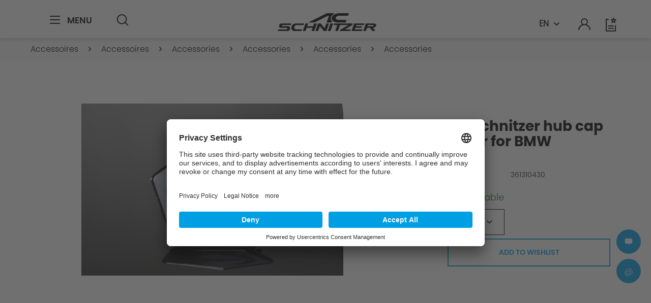

--- FILE ---
content_type: text/html; charset=UTF-8
request_url: https://www.ac-schnitzer.de/en/accessoires/accessoires/accessories/accessories/accessories/accessories/11025/ac-schnitzer-hub-cap-silver-for-bmw/
body_size: 16676
content:
<!DOCTYPE html>
<html class="no-js" lang="en" itemscope="itemscope" itemtype="https://schema.org/WebPage">
<head>
<meta charset="utf-8">
<meta name="author" content="">
<meta name="robots" content="index,follow">
<meta name="revisit-after" content="15 days">
<meta name="keywords" content="">
<meta name="description" content="">
<meta name="facebook-domain-verification" content="d93my7p2vdfyrtiqdpjmc0cjzwhy6c">
<meta property="og:type" content="product">
<meta property="og:site_name" content="AC Schnitzer - EN">
<meta property="og:url" content="https://www.ac-schnitzer.de/en/accessoires/accessoires/accessories/accessories/accessories/accessories/11025/ac-schnitzer-hub-cap-silver-for-bmw/">
<meta property="og:title" content="AC Schnitzer hub cap silver for BMW">
<meta property="og:description" content="">
<meta property="og:image" content="https://ac-schnitzer-cdn.de/media/image/4a/4f/63/361310430_0.jpg">
<meta property="product:brand" content="AC Schnitzer">
<meta property="product:price" content="30,00">
<meta property="product:product_link" content="https://www.ac-schnitzer.de/en/accessoires/accessoires/accessories/accessories/accessories/accessories/11025/ac-schnitzer-hub-cap-silver-for-bmw/">
<meta name="twitter:card" content="product">
<meta name="twitter:site" content="AC Schnitzer - EN">
<meta name="twitter:title" content="AC Schnitzer hub cap silver for BMW">
<meta name="twitter:description" content="">
<meta name="twitter:image" content="https://ac-schnitzer-cdn.de/media/image/4a/4f/63/361310430_0.jpg">
<meta itemprop="copyrightHolder" content="AC Schnitzer - EN">
<meta itemprop="copyrightYear" content="2014">
<meta itemprop="isFamilyFriendly" content="True">
<meta itemprop="image" content="https://ac-schnitzer-cdn.de/media/vector/32/df/8c/ac-schnitzer-logo.svg">
<meta name="viewport" content="width=device-width, initial-scale=1.0">
<meta name="mobile-web-app-capable" content="yes">
<meta name="apple-mobile-web-app-title" content="AC Schnitzer - EN">
<meta name="apple-mobile-web-app-capable" content="yes">
<meta name="apple-mobile-web-app-status-bar-style" content="default">
<link rel="alternate" hreflang="de" href="https://www.ac-schnitzer.de/accessoires/accessoires/accessoires/accessoires/accessoires/accessoires/11025/ac-schnitzer-nabenkappe-silber-fuer-bmw/">
<link rel="alternate" hreflang="en" href="https://www.ac-schnitzer.de/en/accessoires/accessoires/accessories/accessories/accessories/accessories/11025/ac-schnitzer-hub-cap-silver-for-bmw/">
<link rel="apple-touch-icon-precomposed" href="https://ac-schnitzer-cdn.de/media/unknown/aa/57/cb/favicon2ETs2vYGtmH5Q.ico">
<link rel="shortcut icon" href="https://ac-schnitzer-cdn.de/media/unknown/aa/57/cb/favicon2ETs2vYGtmH5Q.ico">
<meta name="msapplication-navbutton-color" content="#D9400B">
<meta name="application-name" content="AC Schnitzer - EN">
<meta name="msapplication-starturl" content="https://www.ac-schnitzer.de/en/">
<meta name="msapplication-window" content="width=1024;height=768">
<meta name="msapplication-TileImage" content="https://ac-schnitzer-cdn.de/media/unknown/aa/57/cb/favicon2ETs2vYGtmH5Q.ico">
<meta name="msapplication-TileColor" content="#D9400B">
<meta name="theme-color" content="#D9400B">
<link rel="canonical" href="https://www.ac-schnitzer.de/en/accessoires/accessoires/accessories/accessories/accessories/accessories/11025/ac-schnitzer-hub-cap-silver-for-bmw/">
<title itemprop="name">AC Schnitzer hub cap silver for BMW | AC Schnitzer - EN</title>
<link href="/web/cache/1768484228_2a2137b2a413fbb2936192af5005474f.css" media="all" rel="stylesheet" type="text/css">
<script>(function(w,d,s,l,i){w[l]=w[l]||[];w[l].push({'gtm.start':
new Date().getTime(),event:'gtm.js'});var f=d.getElementsByTagName(s)[0],
j=d.createElement(s),dl=l!='dataLayer'?'&l='+l:'';j.async=true;j.src=
'https://www.googletagmanager.com/gtm.js?id='+i+dl;f.parentNode.insertBefore(j,f);
})(window,document,'script','dataLayer','GTM-WMVBC98');</script>
<style>
.product--price.price--default,
.content.product--details .buybox--button.block.btn.is--primary.is--icon-right.is--center,
.product--tax,
.navigation--entry.entry--cart,
.panel--th.column--unit-price.block.is--align-left,
.panel--th.column--total-price.block.is--align-left,
.panel--td.column--unit-price.is--align-left,
.panel--td.column--total-price.is--align-left,
.note-extend-all-to-cart,
.list--entry.block-group.entry--total,
.ac--price,
.results--list .product--price,
.product-slider .product--box .product--price,
.off-canvas .ajax--cart .cart--item .item--price,
.filter-panel.facet--price,
.register--vatId
{ display: none!important; }
</style>
</head>
<body class="is--ctl-detail is--act-index is--no-sidebar">
<noscript><iframe src="https://www.googletagmanager.com/ns.html?id=GTM-WMVBC98" height="0" width="0" style="display:none;visibility:hidden"></iframe></noscript>
<div class="page-wrap">
<noscript class="noscript-main">
<div class="alert is--warning">
<div class="alert--icon">
<i class="icon--element icon--warning"></i>
</div>
<div class="alert--content">
To be able to use AC Schnitzer - EN in full range, we recommend activating Javascript in your browser.
</div>
</div>
</noscript>
<header class="header-main is-header-anotherpage" id="acHeaderMain">
<div class="container header--navigation">
<div class="content-main--inner">
<nav class="shop--navigation block-group">
<ul class="navigation--list block-group" role="menubar">
<li class="navigation--entry entry--menu-left entry--search" role="menuitem" data-search="true" aria-haspopup="true" data-minlength="3">
<div class="entry--menu-left-container">
<a class="entry--link entry--trigger btn is--icon-left" href="#offcanvas--left" data-offcanvas="true" data-offcanvasselector=".sidebar-main" aria-label="Menu">
<svg xmlns="http://www.w3.org/2000/svg" width="24" height="24" viewbox="0 0 24 24">
<g transform="translate(-1591.5 -62.5)">
<path d="M20,1H0V-1H20Z" transform="translate(1591.5 63.5)"></path>
<path d="M20,1H0V-1H20Z" transform="translate(1591.5 70.5)"></path>
<path d="M20,1H0V-1H20Z" transform="translate(1591.5 77.5)"></path>
</g>
</svg>                                                    <span class="entry--menu-left-span">Menu</span>
</a>
</div>
<div class="entry--search-container search--desktop">
<a class="btn entry--link entry--trigger" href="#show-hide--search" title="Show / close search" aria-label="Show / close search">
<svg xmlns="http://www.w3.org/2000/svg" width="22.707" height="24" viewbox="0 0 22.707 24">
<path d="M4.886,6.3-.707.707.707-.707,6.3,4.886Z" transform="translate(16.407 16.407)" fill="#2b2b2b"></path>
<path d="M9.881,2a7.881,7.881,0,1,0,7.881,7.881A7.89,7.89,0,0,0,9.881,2m0-2A9.881,9.881,0,1,1,0,9.881,9.881,9.881,0,0,1,9.881,0Z" fill="#2b2b2b"></path>
</svg>
<span class="search--display">Search</span>
</a>
<div class="main-search--container">
<form action="/en/search" method="get" class="main-search--form">
<input type="search" name="sSearch" aria-label="Search..." class="main-search--field" autocomplete="off" autocapitalize="off" placeholder="Search..." maxlength="30">
<button type="submit" class="main-search--button" aria-label="Search">
<svg xmlns="http://www.w3.org/2000/svg" width="10" height="16" viewbox="0 0 6.676 10.525">
<g transform="translate(12.984 -5) rotate(90)">
<path d="M1743.55,104.309l-3.848-3.848-3.848,3.848-1.414-1.414,5.262-5.262,5.262,5.262Z" transform="translate(-1729.439 -91.325)"></path>
</g>
</svg>
<span class="main-search--text">Search</span>
</button>
<div class="form--ajax-loader">&nbsp;</div>
</form>
<div class="main-search--results"></div>
</div>
</div>
</li>
<li class="navigation--entry entry--logo-container">
<div class="logo-main block-group" role="banner">
<div class="logo--shop block">
<a class="logo--link" href="https://www.ac-schnitzer.de/en/" title="AC Schnitzer - EN - Switch to homepage">
<svg xmlns="http://www.w3.org/2000/svg" viewbox="0 0 193.616 35"><g transform="translate(-626.356 355)"><path d="M1051.735,552.362,1056.9,537.5h-5.3l-5.161,14.864Z" transform="translate(-321.769 -872.361)"></path><path d="M1232.732,540.608l-.87,2.506H1243.9l-1.08,3.111h-12.039l-1.05,3.025,15.19.043-1.065,3.068h-20.508l5.161-14.864h20.508l-1.08,3.111Z" transform="translate(-451.995 -872.361)"></path><path d="M882.9,537.5l-1.95,5.617H869.168l1.95-5.617h-5.3l-5.161,14.864h5.3l2.13-6.136h11.778l-2.13,6.136h5.3L888.2,537.5Z" transform="translate(-185.021 -872.361)"></path><path d="M1119.193,540.609l-16.553.013-4.076,11.74h-5.3l4.08-11.753h-7.2l1.08-3.111h36.6l-1.117,3.217-14.331,8.536h11.367l-1.08,3.111H1102.17l.706-2.034Z" transform="translate(-353.943 -872.361)"></path><path d="M987.171,557.544" transform="translate(-278.148 -887.163)"></path><path d="M1015.9,594.3" transform="translate(-299.296 -914.304)"></path><path d="M975.95,552.362l5.161-14.864h-5.3l-3.34,9.619-7.583-9.619h-5.3l-5.161,14.864h5.3l3.34-9.619,7.583,9.619Z" transform="translate(-254.041 -872.361)"></path><path d="M1086.525,478.778c-7.076,0-12.133-4.091-11.237-9.092s7.648-9.143,14.724-9.143h19.065l-1.751,5.042h-17.616c-3.192,0-6.134,1.845-6.538,4.1s1.876,4.1,5.068,4.1h16.238l-1.733,4.991Z" transform="translate(-342.934 -815.543)"></path><path d="M783.525,537.5A9.173,9.173,0,0,0,775,544.929c-.733,4.088,1.905,7.432,5.862,7.432h14.07l1.08-3.111H783.973a3.471,3.471,0,0,1-3.408-4.321,5.334,5.334,0,0,1,4.957-4.321h13.49l1.08-3.111Z" transform="translate(-121.881 -872.361)"></path><path d="M680.72,537.5h20.143l-1.08,3.111H683.37a1.449,1.449,0,0,0-1.244,1.253,1.052,1.052,0,0,0,.976,1.253l11.249.007c2.34,0,3.955,2.079,3.587,4.62a5.341,5.341,0,0,1-4.924,4.62H673.933l1.08-3.111h16.135a1.744,1.744,0,0,0,1.608-1.509,1.232,1.232,0,0,0-1.171-1.509l-12.194-.007c-1.953,0-3.2-1.964-2.768-4.364s2.38-4.364,4.333-4.364" transform="translate(-47.577 -872.361)"></path><path d="M951.133,462.006c-3.3,1.9-5.661,4.646-6.2,7.68a7.35,7.35,0,0,0,2.251,6.663l-.752,2.429h-9.646l4.59-13.222h-1.946s-26.46,13.222-26.747,13.222h-12.1c.287,0,36.794-18.235,36.794-18.235h14.051Z" transform="translate(-214.409 -815.543)"></path><path d="M1331.185,537.5h-15.3l-5.16,14.864h5.3l2.138-6.159h5.736l4.445,6.159h6.032l-4.494-6.2c2.992-.359,5.7-2.155,6.286-4.3C1336.824,539.461,1334.582,537.5,1331.185,537.5Zm-.092,4.364a2.2,2.2,0,0,1-2.116,1.253h-9.743l.87-2.506h9.558C1330.638,540.608,1331.282,541.172,1331.093,541.861Z" transform="translate(-516.31 -872.361)"></path></g></svg>
</a>
</div>
</div>
</li>
<li class="navigation--entry search--mobile" role="menuitem">
<div class="navigation--entry entry--account with-slt" role="menuitem" data-offcanvas="true" data-offcanvasselector=".account--dropdown-navigation">
<a href="https://www.ac-schnitzer.de/en/account" title="My account" aria-label="My account" class="is--icon-left entry--link account--link">
<svg xmlns="http://www.w3.org/2000/svg" width="23.996" height="24" viewbox="0 0 23.996 24">
<g transform="translate(-1673.001 -67)">
<g transform="translate(1674 68)">
<path d="M18621,19833a10.009,10.009,0,0,0-20,0h-2a11.372,11.372,0,0,1,3.523-8.232,12.058,12.058,0,0,1,4.383-2.7,6.62,6.62,0,0,1-2.8-5.379,6.894,6.894,0,0,1,13.781,0,6.62,6.62,0,0,1-2.8,5.379,12.041,12.041,0,0,1,4.383,2.7A11.38,11.38,0,0,1,18623,19833Zm-14.893-16.311A4.9,4.9,0,1,0,18611,19812,4.8,4.8,0,0,0,18606.109,19816.689Z" transform="translate(-18600 -19811)" fill="#2b2b2b"></path>
</g>
</g>
</svg>                                                                                                            <span class="account--display">
My account
</span>
</a>
</div>
</li>
<li class="navigation--entry entry--actions">
<div class="navigation-language-switch-container">

            <div class="top-bar--language navigation--entry">
            
                                    <form method="post" class="language--form">
                        
                            <div class="field--select">
                                                                    <div class="language--flag en_GB">EN</div>
                                                                
                                    <div class="select-field">
                                        <select name="__shop" class="language--select" data-auto-submit="true">
                                                                                            <option value="1" >
                                                    DE
                                                </option>
                                                                                            <option value="3" selected="selected">
                                                    EN
                                                </option>
                                                                                    </select>
                                    </div>
                                
                                <input type="hidden" name="__redirect" value="1">
                                
                            </div>
                        
                    </form>
                            
        </div>
    





</div>
<div class="navigation--entry entry--notepad" role="menuitem">
<a href="https://www.ac-schnitzer.de/en/note" title="Wish list" aria-label="Wish list">
<svg xmlns="http://www.w3.org/2000/svg" viewbox="0 0 24 28">
<g transform="translate(18571.556 19855.999)">
<path d="M397.362,324.843H377.409V299.819h5.764v2h-3.764v21.024h15.952V312.27h2Z" transform="translate(-18948.965 -20152.844)" fill="#2b2b2b"></path>
<path d="M11.24,1H0V-1H11.24Z" transform="translate(-18566.977 -19838.867)" fill="#2b2b2b"></path>
<path d="M11.24,1H0V-1H11.24Z" transform="translate(-18566.977 -19834.285)" fill="#2b2b2b"></path>
<path d="M401.94,298.043l-.574,1.163-1.284.187.929.906-.219,1.279,1.148-.6,1.148.6-.219-1.279.929-.906-1.284-.187-.574-1.163m0-4.519,1.9,3.854L408.1,298l-3.078,3,.727,4.236-3.8-2-3.8,2,.727-4.236-3.078-3,4.254-.618Z" transform="translate(-18958.16 -20149.523)"></path>
</g>
</svg>
</a>
</div>
<div class="navigation--entry entry--account with-slt" role="menuitem" data-offcanvas="true" data-offcanvasselector=".account--dropdown-navigation">
<a href="https://www.ac-schnitzer.de/en/account" title="My account" aria-label="My account" class="is--icon-left entry--link account--link">
<svg xmlns="http://www.w3.org/2000/svg" width="23.996" height="24" viewbox="0 0 23.996 24">
<g transform="translate(-1673.001 -67)">
<g transform="translate(1674 68)">
<path d="M18621,19833a10.009,10.009,0,0,0-20,0h-2a11.372,11.372,0,0,1,3.523-8.232,12.058,12.058,0,0,1,4.383-2.7,6.62,6.62,0,0,1-2.8-5.379,6.894,6.894,0,0,1,13.781,0,6.62,6.62,0,0,1-2.8,5.379,12.041,12.041,0,0,1,4.383,2.7A11.38,11.38,0,0,1,18623,19833Zm-14.893-16.311A4.9,4.9,0,1,0,18611,19812,4.8,4.8,0,0,0,18606.109,19816.689Z" transform="translate(-18600 -19811)" fill="#2b2b2b"></path>
</g>
</g>
</svg>                                    <span class="account--display">
My account
</span>
</a>
</div>
<div class="navigation--entry entry--cart" role="menuitem">
<a class="is--icon-left cart--link" href="https://www.ac-schnitzer.de/en/checkout/cart" title="Shopping cart" aria-label="Shopping cart">
<span class="cart--display">
Shopping cart
</span>
<span class="badge is--primary is--minimal cart--quantity is--hidden">0</span>
<svg xmlns="http://www.w3.org/2000/svg" width="24" height="24" viewbox="0 0 24 24">
<g transform="translate(-1941.919 -594.34)">
<g transform="translate(1943.138 595.333)">
<path d="M2.335-1A3.335,3.335,0,1,1-1,2.335,3.339,3.339,0,0,1,2.335-1Zm0,4.67A1.335,1.335,0,1,0,1,2.335,1.336,1.336,0,0,0,2.335,3.67Z" transform="translate(1.167 14.808)" fill="#2b2b2b"></path>
<path d="M2.335-1A3.335,3.335,0,1,1-1,2.335,3.339,3.339,0,0,1,2.335-1Zm0,4.67A1.335,1.335,0,1,0,1,2.335,1.336,1.336,0,0,0,2.335,3.67Z" transform="translate(11.676 14.808)" fill="#2b2b2b"></path>
<path d="M1960.328,606.506h-16.435l-1.973-8.877,18.251-1.986.4-2.331,4.245-.494.231,1.987-2.76.321Zm-14.831-2h13.146l1.174-6.812-15.46,1.682Z" transform="translate(-1943.138 -593.811)" fill="#2b2b2b"></path>
</g>
</g>
</svg>
<span class="cart--amount">
0.00&euro; *
</span>
</a>
<div class="ajax-loader">&nbsp;</div>
</div>
</li>
</ul>
</nav>
</div>
</div>
</header>
<div class="account--dropdown-navigation">
<div class="navigation--smartphone">
<div class="entry--close-off-canvas">
<a href="#close-account-menu" class="account--close-off-canvas" title="Close menu" aria-label="Close menu">
<i class="icon--cross"></i><span>Close menu</span>
</a>
</div>
</div>
<div class="account--menu is--rounded is--personalized">
<span class="navigation--headline">
My account
</span>
<div class="account--menu-container">
<ul class="sidebar--navigation navigation--list is--level0 show--active-items">
<li class="navigation--entry">
<span class="navigation--signin">
<a href="https://www.ac-schnitzer.de/en/account#hide-registration" class="blocked--link btn is--primary navigation--signin-btn" data-collapsetarget="#registration" data-action="close">
Sign in
</a>
<span class="navigation--register">
or
<a href="https://www.ac-schnitzer.de/en/account#show-registration" class="blocked--link" data-collapsetarget="#registration" data-action="open">
register
</a>
</span>
</span>
</li>
<li>
<li class="navigation--entry">
<a href="https://www.ac-schnitzer.de/en/account" title="Overview" class="navigation--link">
Overview
</a>
</li>
<li class="navigation--entry">
<a href="https://www.ac-schnitzer.de/en/account/profile" title="Profile" class="navigation--link" rel="nofollow">
Profile
</a>
</li>
<li class="navigation--entry">
<a href="https://www.ac-schnitzer.de/en/address/index/sidebar/" title="Addresses" class="navigation--link" rel="nofollow">
Addresses
</a>
</li>
<li class="navigation--entry">
<a href="https://www.ac-schnitzer.de/en/account/payment" title="Payment methods" class="navigation--link" rel="nofollow">
Payment methods
</a>
</li>
<li class="navigation--entry">
<a href="https://www.ac-schnitzer.de/en/account/orders" title="Order history" class="navigation--link" rel="nofollow">
Order history
</a>
</li>
<li class="navigation--entry">
<a href="https://www.ac-schnitzer.de/en/note" title="Wish list" class="navigation--link" rel="nofollow">
Wish list
</a>
</li>
</ul>
</div>
<div class="account--menu-container">

            <div class="top-bar--language navigation--entry">
            
                                    <form method="post" class="language--form">
                        
                            <div class="field--select">
                                                                    <div class="language--flag en_GB">EN</div>
                                                                
                                    <div class="select-field">
                                        <select name="__shop" class="language--select" data-auto-submit="true">
                                                                                            <option value="1" >
                                                    DE
                                                </option>
                                                                                            <option value="3" selected="selected">
                                                    EN
                                                </option>
                                                                                    </select>
                                    </div>
                                
                                <input type="hidden" name="__redirect" value="1">
                                
                            </div>
                        
                    </form>
                            
        </div>
    





</div>
</div>
</div>
<div class="container--ajax-cart" data-collapse-cart="true" data-displaymode="offcanvas"></div>
<section class="content-main container block-group">
<nav class="content--breadcrumb block">
<div class="content-main--inner">
<ul class="breadcrumb--list" role="menu" itemscope itemtype="https://schema.org/BreadcrumbList">
<li role="menuitem" class="breadcrumb--entry" itemprop="itemListElement" itemscope itemtype="https://schema.org/ListItem">
<a class="breadcrumb--link" href="https://www.ac-schnitzer.de/en/accessoires/" title="Accessoires" itemprop="item">
<link itemprop="url" href="https://www.ac-schnitzer.de/en/accessoires/">
<span class="breadcrumb--title" itemprop="name">Accessoires</span>
</a>
<meta itemprop="position" content="0">
</li>
<li role="none" class="breadcrumb--separator">
<i class="icon--arrow-right"></i>
</li>
<li role="menuitem" class="breadcrumb--entry" itemprop="itemListElement" itemscope itemtype="https://schema.org/ListItem">
<a class="breadcrumb--link" href="https://www.ac-schnitzer.de/en/accessoires/accessoires/" title="Accessoires" itemprop="item">
<link itemprop="url" href="https://www.ac-schnitzer.de/en/accessoires/accessoires/">
<span class="breadcrumb--title" itemprop="name">Accessoires</span>
</a>
<meta itemprop="position" content="1">
</li>
<li role="none" class="breadcrumb--separator">
<i class="icon--arrow-right"></i>
</li>
<li role="menuitem" class="breadcrumb--entry" itemprop="itemListElement" itemscope itemtype="https://schema.org/ListItem">
<a class="breadcrumb--link" href="https://www.ac-schnitzer.de/en/accessoires/accessoires/accessories/" title="Accessories" itemprop="item">
<link itemprop="url" href="https://www.ac-schnitzer.de/en/accessoires/accessoires/accessories/">
<span class="breadcrumb--title" itemprop="name">Accessories</span>
</a>
<meta itemprop="position" content="2">
</li>
<li role="none" class="breadcrumb--separator">
<i class="icon--arrow-right"></i>
</li>
<li role="menuitem" class="breadcrumb--entry" itemprop="itemListElement" itemscope itemtype="https://schema.org/ListItem">
<a class="breadcrumb--link" href="https://www.ac-schnitzer.de/en/accessoires/accessoires/accessories/accessories/" title="Accessories" itemprop="item">
<link itemprop="url" href="https://www.ac-schnitzer.de/en/accessoires/accessoires/accessories/accessories/">
<span class="breadcrumb--title" itemprop="name">Accessories</span>
</a>
<meta itemprop="position" content="3">
</li>
<li role="none" class="breadcrumb--separator">
<i class="icon--arrow-right"></i>
</li>
<li role="menuitem" class="breadcrumb--entry" itemprop="itemListElement" itemscope itemtype="https://schema.org/ListItem">
<a class="breadcrumb--link" href="https://www.ac-schnitzer.de/en/accessoires/accessoires/accessories/accessories/accessories/" title="Accessories" itemprop="item">
<link itemprop="url" href="https://www.ac-schnitzer.de/en/accessoires/accessoires/accessories/accessories/accessories/">
<span class="breadcrumb--title" itemprop="name">Accessories</span>
</a>
<meta itemprop="position" content="4">
</li>
<li role="none" class="breadcrumb--separator">
<i class="icon--arrow-right"></i>
</li>
<li role="menuitem" class="breadcrumb--entry is--active" itemprop="itemListElement" itemscope itemtype="https://schema.org/ListItem">
<a class="breadcrumb--link" href="https://www.ac-schnitzer.de/en/accessoires/accessoires/accessories/accessories/accessories/accessories/" title="Accessories" itemprop="item">
<link itemprop="url" href="https://www.ac-schnitzer.de/en/accessoires/accessoires/accessories/accessories/accessories/accessories/">
<span class="breadcrumb--title" itemprop="name">Accessories</span>
</a>
<meta itemprop="position" content="5">
</li>
</ul>
</div>
</nav>
<aside class="sidebar-main off-canvas">
<div class="navigation--smartphone">
<ul class="navigation--list ">
<li class="navigation--entry entry--close-off-canvas">
<a href="#close-categories-menu" title="Close menu" class="navigation--link">
<i class="icon--cross"></i><span>Close menu</span>
</a>
<div class="logo-main block-group" role="banner">
<div class="logo--shop block">
<a class="logo--link" href="https://www.ac-schnitzer.de/en/" title="AC Schnitzer - EN - Switch to homepage">
<svg xmlns="http://www.w3.org/2000/svg" viewbox="0 0 193.616 35"><g transform="translate(-626.356 355)"><path d="M1051.735,552.362,1056.9,537.5h-5.3l-5.161,14.864Z" transform="translate(-321.769 -872.361)"></path><path d="M1232.732,540.608l-.87,2.506H1243.9l-1.08,3.111h-12.039l-1.05,3.025,15.19.043-1.065,3.068h-20.508l5.161-14.864h20.508l-1.08,3.111Z" transform="translate(-451.995 -872.361)"></path><path d="M882.9,537.5l-1.95,5.617H869.168l1.95-5.617h-5.3l-5.161,14.864h5.3l2.13-6.136h11.778l-2.13,6.136h5.3L888.2,537.5Z" transform="translate(-185.021 -872.361)"></path><path d="M1119.193,540.609l-16.553.013-4.076,11.74h-5.3l4.08-11.753h-7.2l1.08-3.111h36.6l-1.117,3.217-14.331,8.536h11.367l-1.08,3.111H1102.17l.706-2.034Z" transform="translate(-353.943 -872.361)"></path><path d="M987.171,557.544" transform="translate(-278.148 -887.163)"></path><path d="M1015.9,594.3" transform="translate(-299.296 -914.304)"></path><path d="M975.95,552.362l5.161-14.864h-5.3l-3.34,9.619-7.583-9.619h-5.3l-5.161,14.864h5.3l3.34-9.619,7.583,9.619Z" transform="translate(-254.041 -872.361)"></path><path d="M1086.525,478.778c-7.076,0-12.133-4.091-11.237-9.092s7.648-9.143,14.724-9.143h19.065l-1.751,5.042h-17.616c-3.192,0-6.134,1.845-6.538,4.1s1.876,4.1,5.068,4.1h16.238l-1.733,4.991Z" transform="translate(-342.934 -815.543)"></path><path d="M783.525,537.5A9.173,9.173,0,0,0,775,544.929c-.733,4.088,1.905,7.432,5.862,7.432h14.07l1.08-3.111H783.973a3.471,3.471,0,0,1-3.408-4.321,5.334,5.334,0,0,1,4.957-4.321h13.49l1.08-3.111Z" transform="translate(-121.881 -872.361)"></path><path d="M680.72,537.5h20.143l-1.08,3.111H683.37a1.449,1.449,0,0,0-1.244,1.253,1.052,1.052,0,0,0,.976,1.253l11.249.007c2.34,0,3.955,2.079,3.587,4.62a5.341,5.341,0,0,1-4.924,4.62H673.933l1.08-3.111h16.135a1.744,1.744,0,0,0,1.608-1.509,1.232,1.232,0,0,0-1.171-1.509l-12.194-.007c-1.953,0-3.2-1.964-2.768-4.364s2.38-4.364,4.333-4.364" transform="translate(-47.577 -872.361)"></path><path d="M951.133,462.006c-3.3,1.9-5.661,4.646-6.2,7.68a7.35,7.35,0,0,0,2.251,6.663l-.752,2.429h-9.646l4.59-13.222h-1.946s-26.46,13.222-26.747,13.222h-12.1c.287,0,36.794-18.235,36.794-18.235h14.051Z" transform="translate(-214.409 -815.543)"></path><path d="M1331.185,537.5h-15.3l-5.16,14.864h5.3l2.138-6.159h5.736l4.445,6.159h6.032l-4.494-6.2c2.992-.359,5.7-2.155,6.286-4.3C1336.824,539.461,1334.582,537.5,1331.185,537.5Zm-.092,4.364a2.2,2.2,0,0,1-2.116,1.253h-9.743l.87-2.506h9.558C1330.638,540.608,1331.282,541.172,1331.093,541.861Z" transform="translate(-516.31 -872.361)"></path></g></svg>
</a>
</div>
</div>
</li>
</ul>
<div class="back-categories-menu">
<i class="icon--arrow-left"></i>Back
</div>
<div class="mobile--switches">

            <div class="top-bar--language navigation--entry">
            
                                    <form method="post" class="language--form">
                        
                            <div class="field--select">
                                                                    <div class="language--flag en_GB">EN</div>
                                                                
                                    <div class="select-field">
                                        <select name="__shop" class="language--select" data-auto-submit="true">
                                                                                            <option value="1" >
                                                    DE
                                                </option>
                                                                                            <option value="3" selected="selected">
                                                    EN
                                                </option>
                                                                                    </select>
                                    </div>
                                
                                <input type="hidden" name="__redirect" value="1">
                                
                            </div>
                        
                    </form>
                            
        </div>
    





</div>
</div>
<div class="sidebar--categories-wrapper" data-subcategory-nav="true" data-maincategoryid="3" data-categoryid="6834" data-fetchurl="/en/widgets/listing/getCategory/categoryId/6834">
<div class="categories--headline navigation--headline">
Categories
</div>
<div class="sidebar--categories-navigation">
<div class="advanced-menu" data-hoverdelay="250">
<div class="menu--level--start">
<div class="menu--container
">
<div class="button-container menu--list-item">
<a href="https://www.ac-schnitzer.de/en/news/" class="button--category" aria-label="To category News" title="To category News">
News
</a>
<button aria-label="13" data-open-cat="13">
<i class="icon--plus3 icon--is-light"></i>
</button>
</div>
</div>
<div class="menu--container
">
<div class="button-container menu--list-item">
<a href="https://www.ac-schnitzer.de/en/bmw/" class="button--category" aria-label="To category BMW" title="To category BMW">
BMW
</a>
<button aria-label="5436" data-open-cat="5436">
<i class="icon--plus3 icon--is-light"></i>
</button>
</div>
</div>
<div class="menu--container
">
<div class="button-container menu--list-item">
<a href="https://www.ac-schnitzer.de/en/mini/" class="button--category" aria-label="To category MINI" title="To category MINI">
MINI
</a>
<button aria-label="5505" data-open-cat="5505">
<i class="icon--plus3 icon--is-light"></i>
</button>
</div>
</div>
<div class="menu--container
">
<div class="button-container menu--list-item">
<a href="https://www.ac-schnitzer.de/en/toyota/" class="button--category" aria-label="To category TOYOTA" title="To category TOYOTA">
TOYOTA
</a>
<button aria-label="5428" data-open-cat="5428">
<i class="icon--plus3 icon--is-light"></i>
</button>
</div>
</div>
<div class="menu--container
">
<div class="button-container menu--list-item">
<a href="https://www.ac-schnitzer.de/en/wheels/" class="button--category" aria-label="To category Wheels" title="To category Wheels">
Wheels
</a>
<button aria-label="7262" data-open-cat="7262">
<i class="icon--plus3 icon--is-light"></i>
</button>
</div>
</div>
<div class="menu--container
">
<div class="button-container menu--list-item">
<a href="https://www.ac-schnitzer.de/en/engine/" class="button--category" aria-label="To category Engine" title="To category Engine">
Engine
</a>
<button aria-label="7365" data-open-cat="7365">
<i class="icon--plus3 icon--is-light"></i>
</button>
</div>
</div>
<div class="menu--container
">
<div class="button-container menu--list-item">
<a href="https://www.ac-schnitzer.de/en/exhaust/" class="button--category" aria-label="To category Exhaust" title="To category Exhaust">
Exhaust
</a>
<button aria-label="7415" data-open-cat="7415">
<i class="icon--plus3 icon--is-light"></i>
</button>
</div>
</div>
<div class="menu--container
">
<div class="button-container menu--list-item">
<a href="https://www.ac-schnitzer.de/en/suspension/" class="button--category" aria-label="To category Suspension" title="To category Suspension">
Suspension
</a>
<button aria-label="7416" data-open-cat="7416">
<i class="icon--plus3 icon--is-light"></i>
</button>
</div>
</div>
<div class="menu--container
menu--list-item-in-breadcrumb                ">
<div class="button-container menu--list-item">
<a href="https://www.ac-schnitzer.de/en/accessoires/" class="button--category" aria-label="To category Accessoires" title="To category Accessoires">
Accessoires
</a>
<button aria-label="5618" data-open-cat="5618">
<i class="icon--plus3 icon--is-light"></i>
</button>
</div>
</div>
<div class="menu--container
">
<div class="button-container menu--list-item">
<a href="https://www.ac-schnitzer.de/en/aerodynamics/" class="button--category" aria-label="To category Aerodynamics" title="To category Aerodynamics">
Aerodynamics
</a>
<button aria-label="7417" data-open-cat="7417">
<i class="icon--plus3 icon--is-light"></i>
</button>
</div>
</div>
<div class="menu--container
">
<div class="button-container menu--list-item">
<a href="https://automobile-kohl.dotzilla-web.de/Fahrzeugsuche/Fahrzeugliste?ver=ac" class="button--category" aria-label="To category Car Market" title="To category Car Market" target="_blank" rel="nofollow noopener">
Car Market
</a>
</div>
</div>
<div class="menu--container
">
<div class="button-container menu--list-item">
<a href="https://www.ac-schnitzer.de/en/concept-cars/" class="button--category" aria-label="To category Concept Cars" title="To category Concept Cars">
Concept Cars
</a>
</div>
</div>
<div class="menu--container
">
<div class="button-container menu--list-item">
<a href="https://www.ac-schnitzer.de/en/dealers/" class="button--category" aria-label="To category Dealers" title="To category Dealers">
Dealers
</a>
</div>
</div>
<div class="menu--container
">
<div class="button-container menu--list-item">
<a href="https://www.ac-schnitzer.de/en/service/" class="button--category" aria-label="To category Service" title="To category Service">
Service
</a>
<button aria-label="5171" data-open-cat="5171">
<i class="icon--plus3 icon--is-light"></i>
</button>
</div>
</div>
<div class="menu--container
">
<div class="button-container menu--list-item">
<a href="https://www.ac-schnitzer.de/en/about-us/" class="button--category" aria-label="To category About us" title="To category About us">
About us
</a>
<button aria-label="5164" data-open-cat="5164">
<i class="icon--plus3 icon--is-light"></i>
</button>
</div>
</div>
<div class="menu--container
">
<div class="button-container menu--list-item">
<a href="https://acschnitzer.shop/epages/06df9c77-bfbf-4476-bc30-b0da54736b10.sf/en_GB/?ViewObjectPath=%2FShops%2F06df9c77-bfbf-4476-bc30-b0da54736b10" class="button--category" aria-label="To category Motorrad Technik" title="To category Motorrad Technik" target="_blank" rel="nofollow noopener">
Motorrad Technik
</a>
</div>
</div>
<div class="menu--container menu--actions">
<div class="button-container">
<div class="action--item item--language">

            <div class="top-bar--language navigation--entry">
            
                                    <form method="post" class="language--form">
                        
                            <div class="field--select">
                                                                    <div class="language--flag en_GB">EN</div>
                                                                
                                    <div class="select-field">
                                        <select name="__shop" class="language--select" data-auto-submit="true">
                                                                                            <option value="1" >
                                                    DE
                                                </option>
                                                                                            <option value="3" selected="selected">
                                                    EN
                                                </option>
                                                                                    </select>
                                    </div>
                                
                                <input type="hidden" name="__redirect" value="1">
                                
                            </div>
                        
                    </form>
                            
        </div>
    





</div>
<div class="action--item item--search" data-search="true" aria-haspopup="true" data-minlength="3">
<div class="entry--search-container ">
<a class="btn entry--link entry--trigger" href="#show-hide--search" title="Show / close search" aria-label="Show / close search">
<svg xmlns="http://www.w3.org/2000/svg" width="22.707" height="24" viewbox="0 0 22.707 24">
<path d="M4.886,6.3-.707.707.707-.707,6.3,4.886Z" transform="translate(16.407 16.407)" fill="#2b2b2b"></path>
<path d="M9.881,2a7.881,7.881,0,1,0,7.881,7.881A7.89,7.89,0,0,0,9.881,2m0-2A9.881,9.881,0,1,1,0,9.881,9.881,9.881,0,0,1,9.881,0Z" fill="#2b2b2b"></path>
</svg>
<span class="search--display">Search</span>
</a>
<div class="main-search--container">
<form action="/en/search" method="get" class="main-search--form">
<input type="search" name="sSearch" aria-label="Search..." class="main-search--field" autocomplete="off" autocapitalize="off" placeholder="Search..." maxlength="30">
<button type="submit" class="main-search--button" aria-label="Search">
<svg xmlns="http://www.w3.org/2000/svg" width="10" height="16" viewbox="0 0 6.676 10.525">
<g transform="translate(12.984 -5) rotate(90)">
<path d="M1743.55,104.309l-3.848-3.848-3.848,3.848-1.414-1.414,5.262-5.262,5.262,5.262Z" transform="translate(-1729.439 -91.325)"></path>
</g>
</svg>
<span class="main-search--text">Search</span>
</button>
<div class="form--ajax-loader">&nbsp;</div>
</form>
<div class="main-search--results"></div>
</div>
</div>
</div>
<div class="action--item item--wishlist">
<a href="https://www.ac-schnitzer.de/en/note" title="Wish list" aria-label="Wish list">
<svg xmlns="http://www.w3.org/2000/svg" viewbox="0 0 24 28">
<g transform="translate(18571.556 19855.999)">
<path d="M397.362,324.843H377.409V299.819h5.764v2h-3.764v21.024h15.952V312.27h2Z" transform="translate(-18948.965 -20152.844)" fill="#2b2b2b"></path>
<path d="M11.24,1H0V-1H11.24Z" transform="translate(-18566.977 -19838.867)" fill="#2b2b2b"></path>
<path d="M11.24,1H0V-1H11.24Z" transform="translate(-18566.977 -19834.285)" fill="#2b2b2b"></path>
<path d="M401.94,298.043l-.574,1.163-1.284.187.929.906-.219,1.279,1.148-.6,1.148.6-.219-1.279.929-.906-1.284-.187-.574-1.163m0-4.519,1.9,3.854L408.1,298l-3.078,3,.727,4.236-3.8-2-3.8,2,.727-4.236-3.078-3,4.254-.618Z" transform="translate(-18958.16 -20149.523)"></path>
</g>
</svg>
</a>
</div>
<div class="action--item item--cart">
<a class="is--icon-left cart--link" href="https://www.ac-schnitzer.de/en/checkout/cart" title="Shopping cart" aria-label="Shopping cart">
<span class="cart--display">
Shopping cart
</span>
<span class="badge is--primary is--minimal cart--quantity is--hidden">0</span>
<svg xmlns="http://www.w3.org/2000/svg" width="24" height="24" viewbox="0 0 24 24">
<g transform="translate(-1941.919 -594.34)">
<g transform="translate(1943.138 595.333)">
<path d="M2.335-1A3.335,3.335,0,1,1-1,2.335,3.339,3.339,0,0,1,2.335-1Zm0,4.67A1.335,1.335,0,1,0,1,2.335,1.336,1.336,0,0,0,2.335,3.67Z" transform="translate(1.167 14.808)" fill="#2b2b2b"></path>
<path d="M2.335-1A3.335,3.335,0,1,1-1,2.335,3.339,3.339,0,0,1,2.335-1Zm0,4.67A1.335,1.335,0,1,0,1,2.335,1.336,1.336,0,0,0,2.335,3.67Z" transform="translate(11.676 14.808)" fill="#2b2b2b"></path>
<path d="M1960.328,606.506h-16.435l-1.973-8.877,18.251-1.986.4-2.331,4.245-.494.231,1.987-2.76.321Zm-14.831-2h13.146l1.174-6.812-15.46,1.682Z" transform="translate(-1943.138 -593.811)" fill="#2b2b2b"></path>
</g>
</g>
</svg>
<span class="cart--amount">
0.00&euro; *
</span>
</a>
<div class="ajax-loader">&nbsp;</div>
</div>
</div>
</div>
</div>
<ul class="menu--list menu--level-0" data-cat-name="News" data-level="0" data-cat="13" style="display:none">
<li class="menu--list-item item--level-0  ">
<a href="https://www.ac-schnitzer.de/en/news/ac6-flowforming/" class="menu--list-item-link menu--list-item-link--0" aria-label="AC6 Flowforming" title="AC6 Flowforming" data-open-cat="7599">
AC6 Flowforming
</a>
</li>
<li class="menu--list-item item--level-0  ">
<a href="https://www.ac-schnitzer.de/en/news/mi3-wheels/" class="menu--list-item-link menu--list-item-link--0" aria-label="MI3 Wheels" title="MI3 Wheels" data-open-cat="7509">
MI3 Wheels
</a>
</li>
<li class="menu--list-item item--level-0  ">
<a href="https://www.ac-schnitzer.de/en/news/track-days/" class="menu--list-item-link menu--list-item-link--0" aria-label="Track Days" title="Track Days" data-open-cat="5200">
Track Days
</a>
</li>
</ul>
<ul class="menu--list menu--level-0" data-cat-name="BMW" data-level="0" data-cat="5436" style="display:none">
<li class="menu--list-item item--level-0  ">
<div class="menu--list-item-link menu--list-item-link--0" aria-label="i" title="i" data-open-cat="5874">
i
<i class="icon--plus3 icon--is-light"></i>
</div>
</li>
<li class="menu--list-item item--level-0  ">
<div class="menu--list-item-link menu--list-item-link--0" aria-label="X" title="X" data-open-cat="5461">
X
<i class="icon--plus3 icon--is-light"></i>
</div>
</li>
<li class="menu--list-item item--level-0  ">
<div class="menu--list-item-link menu--list-item-link--0" aria-label="M" title="M" data-open-cat="5523">
M
<i class="icon--plus3 icon--is-light"></i>
</div>
</li>
<li class="menu--list-item item--level-0  ">
<div class="menu--list-item-link menu--list-item-link--0" aria-label="8-1" title="8-1" data-open-cat="5437">
8-1
<i class="icon--plus3 icon--is-light"></i>
</div>
</li>
<li class="menu--list-item item--level-0  ">
<div class="menu--list-item-link menu--list-item-link--0" aria-label="Z" title="Z" data-open-cat="5572">
Z
<i class="icon--plus3 icon--is-light"></i>
</div>
</li>
</ul>
<ul class="menu--list menu--level-1" data-cat-name="i" data-level="1" data-cat="5874" style="display:none">
<li class="menu--list-item item--level-1 is--main-category">
i
</li>
<li class="menu--list-item item--level-1 button-container ">
<a href="https://www.ac-schnitzer.de/bmw/i/ix3/ix3-g08/" class="button--category" aria-label="To category iX3" title="To category iX3">
iX3
</a>
<button aria-label="6022" data-open-cat="6022">
<i class="icon--plus3 icon--is-light"></i>
</button>
</li>
<li class="menu--list-item item--level-1 button-container ">
<a href="https://www.ac-schnitzer.de/bmw/i/i8/i8-i12i15/" class="button--category" aria-label="To category i8" title="To category i8">
i8
</a>
<button aria-label="5980" data-open-cat="5980">
<i class="icon--plus3 icon--is-light"></i>
</button>
</li>
<li class="menu--list-item item--level-1 button-container ">
<a href="https://www.ac-schnitzer.de/bmw/i/i5/i5-g60g61/" class="button--category" aria-label="To category i5" title="To category i5">
i5
</a>
<button aria-label="7094" data-open-cat="7094">
<i class="icon--plus3 icon--is-light"></i>
</button>
</li>
<li class="menu--list-item item--level-1 button-container ">
<a href="https://www.ac-schnitzer.de/bmw/i/i4/i4-g26/" class="button--category" aria-label="To category i4" title="To category i4">
i4
</a>
<button aria-label="5875" data-open-cat="5875">
<i class="icon--plus3 icon--is-light"></i>
</button>
</li>
<li class="menu--list-item item--level-1 button-container ">
<a href="https://www.ac-schnitzer.de/bmw/i/i3/i3-i01/" class="button--category" aria-label="To category i3" title="To category i3">
i3
</a>
<button aria-label="5896" data-open-cat="5896">
<i class="icon--plus3 icon--is-light"></i>
</button>
</li>
</ul>
<ul class="menu--list menu--level-2" data-cat-name="iX3" data-level="2" data-cat="6022" style="display:none">
<li class="menu--list-item item--level-2 is--main-category">
iX3
</li>
<li class="menu--list-item item--level-2  ">
<a href="https://www.ac-schnitzer.de/en/bmw/i/ix3/ix3-g08/" class="menu--list-item-link" aria-label="iX3-G08" title="iX3-G08" data-open-cat="6023">
iX3-G08
</a>
</li>
</ul>
<ul class="menu--list menu--level-2" data-cat-name="i8" data-level="2" data-cat="5980" style="display:none">
<li class="menu--list-item item--level-2 is--main-category">
i8
</li>
<li class="menu--list-item item--level-2  ">
<a href="https://www.ac-schnitzer.de/en/bmw/i/i8/i8-i12i15/" class="menu--list-item-link" aria-label="i8-I12/I15" title="i8-I12/I15" data-open-cat="5981">
i8-I12/I15
</a>
</li>
</ul>
<ul class="menu--list menu--level-2" data-cat-name="i5" data-level="2" data-cat="7094" style="display:none">
<li class="menu--list-item item--level-2 is--main-category">
i5
</li>
<li class="menu--list-item item--level-2  ">
<a href="https://www.ac-schnitzer.de/en/bmw/i/i5/i5-g60g61/" class="menu--list-item-link" aria-label="i5-G60/G61" title="i5-G60/G61" data-open-cat="7095">
i5-G60/G61
</a>
</li>
</ul>
<ul class="menu--list menu--level-2" data-cat-name="i4" data-level="2" data-cat="5875" style="display:none">
<li class="menu--list-item item--level-2 is--main-category">
i4
</li>
<li class="menu--list-item item--level-2  ">
<a href="https://www.ac-schnitzer.de/en/bmw/i/i4/i4-g26/" class="menu--list-item-link" aria-label="i4-G26" title="i4-G26" data-open-cat="5876">
i4-G26
</a>
</li>
</ul>
<ul class="menu--list menu--level-2" data-cat-name="i3" data-level="2" data-cat="5896" style="display:none">
<li class="menu--list-item item--level-2 is--main-category">
i3
</li>
<li class="menu--list-item item--level-2  ">
<a href="https://www.ac-schnitzer.de/en/bmw/i/i3/i3-i01/" class="menu--list-item-link" aria-label="i3-I01" title="i3-I01" data-open-cat="5897">
i3-I01
</a>
</li>
</ul>
<ul class="menu--list menu--level-1" data-cat-name="X" data-level="1" data-cat="5461" style="display:none">
<li class="menu--list-item item--level-1 is--main-category">
X
</li>
<li class="menu--list-item item--level-1 button-container ">
<a href="https://www.ac-schnitzer.de/en/bmw/x/x7/" class="button--category" aria-label="To category X7" title="To category X7">
X7
</a>
<button aria-label="7145" data-open-cat="7145">
<i class="icon--plus3 icon--is-light"></i>
</button>
</li>
<li class="menu--list-item item--level-1 button-container ">
<a href="https://www.ac-schnitzer.de/en/bmw/x/x6/" class="button--category" aria-label="To category X6" title="To category X6">
X6
</a>
<button aria-label="5614" data-open-cat="5614">
<i class="icon--plus3 icon--is-light"></i>
</button>
</li>
<li class="menu--list-item item--level-1 button-container ">
<a href="https://www.ac-schnitzer.de/en/bmw/x/x5/" class="button--category" aria-label="To category X5" title="To category X5">
X5
</a>
<button aria-label="5610" data-open-cat="5610">
<i class="icon--plus3 icon--is-light"></i>
</button>
</li>
<li class="menu--list-item item--level-1 button-container ">
<a href="https://www.ac-schnitzer.de/en/bmw/x/x4/" class="button--category" aria-label="To category X4" title="To category X4">
X4
</a>
<button aria-label="5466" data-open-cat="5466">
<i class="icon--plus3 icon--is-light"></i>
</button>
</li>
<li class="menu--list-item item--level-1 button-container ">
<a href="https://www.ac-schnitzer.de/en/bmw/x/x3/" class="button--category" aria-label="To category X3" title="To category X3">
X3
</a>
<button aria-label="5462" data-open-cat="5462">
<i class="icon--plus3 icon--is-light"></i>
</button>
</li>
<li class="menu--list-item item--level-1 button-container ">
<a href="https://www.ac-schnitzer.de/en/bmw/x/x2/" class="button--category" aria-label="To category X2" title="To category X2">
X2
</a>
<button aria-label="5728" data-open-cat="5728">
<i class="icon--plus3 icon--is-light"></i>
</button>
</li>
<li class="menu--list-item item--level-1 button-container ">
<a href="https://www.ac-schnitzer.de/en/bmw/x/x1/" class="button--category" aria-label="To category X1" title="To category X1">
X1
</a>
<button aria-label="5624" data-open-cat="5624">
<i class="icon--plus3 icon--is-light"></i>
</button>
</li>
</ul>
<ul class="menu--list menu--level-2" data-cat-name="X7" data-level="2" data-cat="7145" style="display:none">
<li class="menu--list-item item--level-2 is--main-category">
X7
</li>
<li class="menu--list-item item--level-2  ">
<a href="https://www.ac-schnitzer.de/en/bmw/x/x7/x7-g07/" class="menu--list-item-link" aria-label="X7-G07" title="X7-G07" data-open-cat="7146">
X7-G07
</a>
</li>
</ul>
<ul class="menu--list menu--level-2" data-cat-name="X6" data-level="2" data-cat="5614" style="display:none">
<li class="menu--list-item item--level-2 is--main-category">
X6
</li>
<li class="menu--list-item item--level-2  ">
<a href="https://www.ac-schnitzer.de/en/bmw/x/x6/x6-g06-lci/" class="menu--list-item-link" aria-label="X6-G06-LCI" title="X6-G06-LCI" data-open-cat="7063">
X6-G06-LCI
</a>
</li>
<li class="menu--list-item item--level-2  ">
<a href="https://www.ac-schnitzer.de/en/bmw/x/x6/x6-g06/" class="menu--list-item-link" aria-label="X6-G06" title="X6-G06" data-open-cat="5856">
X6-G06
</a>
</li>
<li class="menu--list-item item--level-2  ">
<a href="https://www.ac-schnitzer.de/en/bmw/x/x6/x6-f16/" class="menu--list-item-link" aria-label="X6-F16" title="X6-F16" data-open-cat="5615">
X6-F16
</a>
</li>
<li class="menu--list-item item--level-2  ">
<a href="https://www.ac-schnitzer.de/en/bmw/m/x6m/x6m-f96/" class="menu--list-item-link" aria-label="X6M-F96" title="X6M-F96" data-open-cat="6964">
X6M-F96
</a>
</li>
<li class="menu--list-item item--level-2  ">
<a href="https://www.ac-schnitzer.de/en/bmw/m/x6m/x6m-f86/" class="menu--list-item-link" aria-label="X6M-F86" title="X6M-F86" data-open-cat="6965">
X6M-F86
</a>
</li>
</ul>
<ul class="menu--list menu--level-2" data-cat-name="X5" data-level="2" data-cat="5610" style="display:none">
<li class="menu--list-item item--level-2 is--main-category">
X5
</li>
<li class="menu--list-item item--level-2  ">
<a href="https://www.ac-schnitzer.de/en/bmw/x/x5/x5-g05-lci/" class="menu--list-item-link" aria-label="X5-G05-LCI" title="X5-G05-LCI" data-open-cat="7060">
X5-G05-LCI
</a>
</li>
<li class="menu--list-item item--level-2  ">
<a href="https://www.ac-schnitzer.de/en/bmw/x/x5/x5-g05/" class="menu--list-item-link" aria-label="X5-G05" title="X5-G05" data-open-cat="5640">
X5-G05
</a>
</li>
<li class="menu--list-item item--level-2  ">
<a href="https://www.ac-schnitzer.de/en/bmw/x/x5/x5-f15/" class="menu--list-item-link" aria-label="X5-F15" title="X5-F15" data-open-cat="5611">
X5-F15
</a>
</li>
<li class="menu--list-item item--level-2  ">
<a href="https://www.ac-schnitzer.de/en/bmw/m/x5m/x5m-f95/" class="menu--list-item-link" aria-label="X5M-F95" title="X5M-F95" data-open-cat="6962">
X5M-F95
</a>
</li>
<li class="menu--list-item item--level-2  ">
<a href="https://www.ac-schnitzer.de/en/bmw/m/x5m/x5m-f85/" class="menu--list-item-link" aria-label="X5M-F85" title="X5M-F85" data-open-cat="6963">
X5M-F85
</a>
</li>
</ul>
<ul class="menu--list menu--level-2" data-cat-name="X4" data-level="2" data-cat="5466" style="display:none">
<li class="menu--list-item item--level-2 is--main-category">
X4
</li>
<li class="menu--list-item item--level-2  ">
<a href="https://www.ac-schnitzer.de/en/bmw/x/x4/x4-g02/" class="menu--list-item-link" aria-label="X4-G02" title="X4-G02" data-open-cat="5495">
X4-G02
</a>
</li>
<li class="menu--list-item item--level-2  ">
<a href="https://www.ac-schnitzer.de/en/bmw/x/x4/x4-f26/" class="menu--list-item-link" aria-label="X4-F26" title="X4-F26" data-open-cat="5467">
X4-F26
</a>
</li>
<li class="menu--list-item item--level-2  ">
<a href="https://www.ac-schnitzer.de/en/bmw/m/x4m/x4m-f98/" class="menu--list-item-link" aria-label="X4M-F98" title="X4M-F98" data-open-cat="6961">
X4M-F98
</a>
</li>
</ul>
<ul class="menu--list menu--level-2" data-cat-name="X3" data-level="2" data-cat="5462" style="display:none">
<li class="menu--list-item item--level-2 is--main-category">
X3
</li>
<li class="menu--list-item item--level-2  ">
<a href="https://www.ac-schnitzer.de/en/bmw/x/x3/x3-g45/" class="menu--list-item-link" aria-label="X3-G45" title="X3-G45" data-open-cat="7486">
X3-G45
</a>
</li>
<li class="menu--list-item item--level-2  ">
<a href="https://www.ac-schnitzer.de/en/bmw/x/x3/x3-g01/" class="menu--list-item-link" aria-label="X3-G01" title="X3-G01" data-open-cat="5473">
X3-G01
</a>
</li>
<li class="menu--list-item item--level-2  ">
<a href="https://www.ac-schnitzer.de/en/bmw/x/x3/x3-f25/" class="menu--list-item-link" aria-label="X3-F25" title="X3-F25" data-open-cat="5463">
X3-F25
</a>
</li>
<li class="menu--list-item item--level-2  ">
<a href="https://www.ac-schnitzer.de/en/bmw/m/x3m/x3m-f97/" class="menu--list-item-link" aria-label="X3M-F97" title="X3M-F97" data-open-cat="6949">
X3M-F97
</a>
</li>
<li class="menu--list-item item--level-2  ">
<a href="https://www.ac-schnitzer.de/en/bmw/i/ix3/ix3-g08/" class="menu--list-item-link" aria-label="iX3-G08" title="iX3-G08" data-open-cat="6959">
iX3-G08
</a>
</li>
</ul>
<ul class="menu--list menu--level-2" data-cat-name="X2" data-level="2" data-cat="5728" style="display:none">
<li class="menu--list-item item--level-2 is--main-category">
X2
</li>
<li class="menu--list-item item--level-2  ">
<a href="https://www.ac-schnitzer.de/en/bmw/x/x2/x2-u10/" class="menu--list-item-link" aria-label="X2-U10" title="X2-U10" data-open-cat="7432">
X2-U10
</a>
</li>
<li class="menu--list-item item--level-2  ">
<a href="https://www.ac-schnitzer.de/en/bmw/x/x2/x2-f39/" class="menu--list-item-link" aria-label="X2-F39" title="X2-F39" data-open-cat="5729">
X2-F39
</a>
</li>
</ul>
<ul class="menu--list menu--level-2" data-cat-name="X1" data-level="2" data-cat="5624" style="display:none">
<li class="menu--list-item item--level-2 is--main-category">
X1
</li>
<li class="menu--list-item item--level-2  ">
<a href="https://www.ac-schnitzer.de/en/bmw/x/x1/x1-u11/" class="menu--list-item-link" aria-label="X1-U11" title="X1-U11" data-open-cat="7619">
X1-U11
</a>
</li>
<li class="menu--list-item item--level-2  ">
<a href="https://www.ac-schnitzer.de/en/bmw/x/x1/x1-f48/" class="menu--list-item-link" aria-label="X1-F48" title="X1-F48" data-open-cat="5625">
X1-F48
</a>
</li>
</ul>
<ul class="menu--list menu--level-1" data-cat-name="M" data-level="1" data-cat="5523" style="display:none">
<li class="menu--list-item item--level-1 is--main-category">
M
</li>
<li class="menu--list-item item--level-1 button-container ">
<a href="https://www.ac-schnitzer.de/en/bmw/m/xm/" class="button--category" aria-label="To category XM" title="To category XM">
XM
</a>
<button aria-label="7158" data-open-cat="7158">
<i class="icon--plus3 icon--is-light"></i>
</button>
</li>
<li class="menu--list-item item--level-1 button-container ">
<a href="https://www.ac-schnitzer.de/en/bmw/m/x6m/" class="button--category" aria-label="To category X6M" title="To category X6M">
X6M
</a>
<button aria-label="5540" data-open-cat="5540">
<i class="icon--plus3 icon--is-light"></i>
</button>
</li>
<li class="menu--list-item item--level-1 button-container ">
<a href="https://www.ac-schnitzer.de/en/bmw/m/x5m/" class="button--category" aria-label="To category X5M" title="To category X5M">
X5M
</a>
<button aria-label="5536" data-open-cat="5536">
<i class="icon--plus3 icon--is-light"></i>
</button>
</li>
<li class="menu--list-item item--level-1 button-container ">
<a href="https://www.ac-schnitzer.de/en/bmw/m/x4m/" class="button--category" aria-label="To category X4M" title="To category X4M">
X4M
</a>
<button aria-label="5558" data-open-cat="5558">
<i class="icon--plus3 icon--is-light"></i>
</button>
</li>
<li class="menu--list-item item--level-1 button-container ">
<a href="https://www.ac-schnitzer.de/en/bmw/m/x3m/" class="button--category" aria-label="To category X3M" title="To category X3M">
X3M
</a>
<button aria-label="5562" data-open-cat="5562">
<i class="icon--plus3 icon--is-light"></i>
</button>
</li>
<li class="menu--list-item item--level-1 button-container ">
<a href="https://www.ac-schnitzer.de/en/bmw/m/m8/" class="button--category" aria-label="To category M8" title="To category M8">
M8
</a>
<button aria-label="5551" data-open-cat="5551">
<i class="icon--plus3 icon--is-light"></i>
</button>
</li>
<li class="menu--list-item item--level-1 button-container ">
<a href="https://www.ac-schnitzer.de/en/bmw/m/m5/" class="button--category" aria-label="To category M5" title="To category M5">
M5
</a>
<button aria-label="5547" data-open-cat="5547">
<i class="icon--plus3 icon--is-light"></i>
</button>
</li>
<li class="menu--list-item item--level-1 button-container ">
<a href="https://www.ac-schnitzer.de/en/bmw/m/m4/" class="button--category" aria-label="To category M4" title="To category M4">
M4
</a>
<button aria-label="5528" data-open-cat="5528">
<i class="icon--plus3 icon--is-light"></i>
</button>
</li>
<li class="menu--list-item item--level-1 button-container ">
<a href="https://www.ac-schnitzer.de/en/bmw/m/m3/" class="button--category" aria-label="To category M3" title="To category M3">
M3
</a>
<button aria-label="5524" data-open-cat="5524">
<i class="icon--plus3 icon--is-light"></i>
</button>
</li>
<li class="menu--list-item item--level-1 button-container ">
<a href="https://www.ac-schnitzer.de/en/bmw/m/m2/" class="button--category" aria-label="To category M2" title="To category M2">
M2
</a>
<button aria-label="5532" data-open-cat="5532">
<i class="icon--plus3 icon--is-light"></i>
</button>
</li>
</ul>
<ul class="menu--list menu--level-2" data-cat-name="XM" data-level="2" data-cat="7158" style="display:none">
<li class="menu--list-item item--level-2 is--main-category">
XM
</li>
<li class="menu--list-item item--level-2  ">
<a href="https://www.ac-schnitzer.de/en/bmw/m/xm/xm-g09/" class="menu--list-item-link" aria-label="XM-G09" title="XM-G09" data-open-cat="7159">
XM-G09
</a>
</li>
</ul>
<ul class="menu--list menu--level-2" data-cat-name="X6M" data-level="2" data-cat="5540" style="display:none">
<li class="menu--list-item item--level-2 is--main-category">
X6M
</li>
<li class="menu--list-item item--level-2  ">
<a href="https://www.ac-schnitzer.de/en/bmw/m/x6m/x6m-f96/" class="menu--list-item-link" aria-label="X6M-F96" title="X6M-F96" data-open-cat="7050">
X6M-F96
</a>
</li>
<li class="menu--list-item item--level-2  ">
<a href="https://www.ac-schnitzer.de/en/bmw/m/x6m/x6m-f86/" class="menu--list-item-link" aria-label="X6M-F86" title="X6M-F86" data-open-cat="5541">
X6M-F86
</a>
</li>
</ul>
<ul class="menu--list menu--level-2" data-cat-name="X5M" data-level="2" data-cat="5536" style="display:none">
<li class="menu--list-item item--level-2 is--main-category">
X5M
</li>
<li class="menu--list-item item--level-2  ">
<a href="https://www.ac-schnitzer.de/en/bmw/m/x5m/x5m-f95/" class="menu--list-item-link" aria-label="X5M-F95" title="X5M-F95" data-open-cat="7047">
X5M-F95
</a>
</li>
<li class="menu--list-item item--level-2  ">
<a href="https://www.ac-schnitzer.de/en/bmw/m/x5m/x5m-f85/" class="menu--list-item-link" aria-label="X5M-F85" title="X5M-F85" data-open-cat="5537">
X5M-F85
</a>
</li>
</ul>
<ul class="menu--list menu--level-2" data-cat-name="X4M" data-level="2" data-cat="5558" style="display:none">
<li class="menu--list-item item--level-2 is--main-category">
X4M
</li>
<li class="menu--list-item item--level-2  ">
<a href="https://www.ac-schnitzer.de/en/bmw/m/x4m/x4m-f98/" class="menu--list-item-link" aria-label="X4M-F98" title="X4M-F98" data-open-cat="5559">
X4M-F98
</a>
</li>
</ul>
<ul class="menu--list menu--level-2" data-cat-name="X3M" data-level="2" data-cat="5562" style="display:none">
<li class="menu--list-item item--level-2 is--main-category">
X3M
</li>
<li class="menu--list-item item--level-2  ">
<a href="https://www.ac-schnitzer.de/en/bmw/m/x3m/x3m-f97/" class="menu--list-item-link" aria-label="X3M-F97" title="X3M-F97" data-open-cat="5563">
X3M-F97
</a>
</li>
</ul>
<ul class="menu--list menu--level-2" data-cat-name="M8" data-level="2" data-cat="5551" style="display:none">
<li class="menu--list-item item--level-2 is--main-category">
M8
</li>
<li class="menu--list-item item--level-2  ">
<a href="https://www.ac-schnitzer.de/en/bmw/m/m8/m8-f91f92/" class="menu--list-item-link" aria-label="M8-F91/F92" title="M8-F91/F92" data-open-cat="5552">
M8-F91/F92
</a>
</li>
<li class="menu--list-item item--level-2  ">
<a href="https://www.ac-schnitzer.de/en/bmw/m/m8/m8-f93/" class="menu--list-item-link" aria-label="M8-F93" title="M8-F93" data-open-cat="5555">
M8-F93
</a>
</li>
</ul>
<ul class="menu--list menu--level-2" data-cat-name="M5" data-level="2" data-cat="5547" style="display:none">
<li class="menu--list-item item--level-2 is--main-category">
M5
</li>
<li class="menu--list-item item--level-2  ">
<a href="https://www.ac-schnitzer.de/en/bmw/m/m5/m5-g90g99/" class="menu--list-item-link" aria-label="M5-G90/G99" title="M5-G90/G99" data-open-cat="7570">
M5-G90/G99
</a>
</li>
<li class="menu--list-item item--level-2  ">
<a href="https://www.ac-schnitzer.de/en/bmw/m/m5/m5-f90/" class="menu--list-item-link" aria-label="M5-F90" title="M5-F90" data-open-cat="5548">
M5-F90
</a>
</li>
</ul>
<ul class="menu--list menu--level-2" data-cat-name="M4" data-level="2" data-cat="5528" style="display:none">
<li class="menu--list-item item--level-2 is--main-category">
M4
</li>
<li class="menu--list-item item--level-2  ">
<a href="https://www.ac-schnitzer.de/en/bmw/m/m4/m4-g82g83/" class="menu--list-item-link" aria-label="M4-G82/G83" title="M4-G82/G83" data-open-cat="5589">
M4-G82/G83
</a>
</li>
<li class="menu--list-item item--level-2  ">
<a href="https://www.ac-schnitzer.de/en/bmw/m/m4/m4-f82f83/" class="menu--list-item-link" aria-label="M4-F82/F83" title="M4-F82/F83" data-open-cat="5529">
M4-F82/F83
</a>
</li>
</ul>
<ul class="menu--list menu--level-2" data-cat-name="M3" data-level="2" data-cat="5524" style="display:none">
<li class="menu--list-item item--level-2 is--main-category">
M3
</li>
<li class="menu--list-item item--level-2  ">
<a href="https://www.ac-schnitzer.de/en/bmw/m/m3/m3-g80g81/" class="menu--list-item-link" aria-label="M3-G80/G81" title="M3-G80/G81" data-open-cat="5592">
M3-G80/G81
</a>
</li>
<li class="menu--list-item item--level-2  ">
<a href="https://www.ac-schnitzer.de/en/bmw/m/m3/m3-f80/" class="menu--list-item-link" aria-label="M3-F80" title="M3-F80" data-open-cat="5525">
M3-F80
</a>
</li>
</ul>
<ul class="menu--list menu--level-2" data-cat-name="M2" data-level="2" data-cat="5532" style="display:none">
<li class="menu--list-item item--level-2 is--main-category">
M2
</li>
<li class="menu--list-item item--level-2  ">
<a href="https://www.ac-schnitzer.de/en/bmw/m/m2/m2-g87/" class="menu--list-item-link" aria-label="M2-G87" title="M2-G87" data-open-cat="7003">
M2-G87
</a>
</li>
<li class="menu--list-item item--level-2  ">
<a href="https://www.ac-schnitzer.de/en/bmw/m/m2/m2-f87-competitionm2-cs/" class="menu--list-item-link" aria-label="M2-F87-Competition/M2-CS" title="M2-F87-Competition/M2-CS" data-open-cat="5533">
M2-F87-Competition/M2-CS
</a>
</li>
<li class="menu--list-item item--level-2  ">
<a href="https://www.ac-schnitzer.de/en/bmw/m/m2/m2-f87/" class="menu--list-item-link" aria-label="M2-F87" title="M2-F87" data-open-cat="5544">
M2-F87
</a>
</li>
</ul>
<ul class="menu--list menu--level-1" data-cat-name="8-1" data-level="1" data-cat="5437" style="display:none">
<li class="menu--list-item item--level-1 is--main-category">
8-1
</li>
<li class="menu--list-item item--level-1 button-container ">
<a href="https://www.ac-schnitzer.de/en/bmw/8-1/8/" class="button--category" aria-label="To category 8" title="To category 8">
8
</a>
<button aria-label="5498" data-open-cat="5498">
<i class="icon--plus3 icon--is-light"></i>
</button>
</li>
<li class="menu--list-item item--level-1 button-container ">
<a href="https://www.ac-schnitzer.de/en/bmw/8-1/7/" class="button--category" aria-label="To category 7" title="To category 7">
7
</a>
<button aria-label="5485" data-open-cat="5485">
<i class="icon--plus3 icon--is-light"></i>
</button>
</li>
<li class="menu--list-item item--level-1 button-container ">
<a href="https://www.ac-schnitzer.de/en/bmw/8-1/6/" class="button--category" aria-label="To category 6" title="To category 6">
6
</a>
<button aria-label="5490" data-open-cat="5490">
<i class="icon--plus3 icon--is-light"></i>
</button>
</li>
<li class="menu--list-item item--level-1 button-container ">
<a href="https://www.ac-schnitzer.de/en/bmw/8-1/5/" class="button--category" aria-label="To category 5" title="To category 5">
5
</a>
<button aria-label="5457" data-open-cat="5457">
<i class="icon--plus3 icon--is-light"></i>
</button>
</li>
<li class="menu--list-item item--level-1 button-container ">
<a href="https://www.ac-schnitzer.de/en/bmw/8-1/4/" class="button--category" aria-label="To category 4" title="To category 4">
4
</a>
<button aria-label="5450" data-open-cat="5450">
<i class="icon--plus3 icon--is-light"></i>
</button>
</li>
<li class="menu--list-item item--level-1 button-container ">
<a href="https://www.ac-schnitzer.de/en/bmw/8-1/3/" class="button--category" aria-label="To category 3" title="To category 3">
3
</a>
<button aria-label="5438" data-open-cat="5438">
<i class="icon--plus3 icon--is-light"></i>
</button>
</li>
<li class="menu--list-item item--level-1 button-container ">
<a href="https://www.ac-schnitzer.de/en/bmw/8-1/2/" class="button--category" aria-label="To category 2" title="To category 2">
2
</a>
<button aria-label="5446" data-open-cat="5446">
<i class="icon--plus3 icon--is-light"></i>
</button>
</li>
<li class="menu--list-item item--level-1 button-container ">
<a href="https://www.ac-schnitzer.de/en/bmw/8-1/1/" class="button--category" aria-label="To category 1" title="To category 1">
1
</a>
<button aria-label="5442" data-open-cat="5442">
<i class="icon--plus3 icon--is-light"></i>
</button>
</li>
</ul>
<ul class="menu--list menu--level-2" data-cat-name="8" data-level="2" data-cat="5498" style="display:none">
<li class="menu--list-item item--level-2 is--main-category">
8
</li>
<li class="menu--list-item item--level-2  ">
<a href="https://www.ac-schnitzer.de/en/bmw/8-1/8/8er-g16/" class="menu--list-item-link" aria-label="8er-G16" title="8er-G16" data-open-cat="5502">
8er-G16
</a>
</li>
<li class="menu--list-item item--level-2  ">
<a href="https://www.ac-schnitzer.de/en/bmw/8-1/8/8er-g14g15/" class="menu--list-item-link" aria-label="8er-G14/G15" title="8er-G14/G15" data-open-cat="5499">
8er-G14/G15
</a>
</li>
<li class="menu--list-item item--level-2  ">
<a href="https://www.ac-schnitzer.de/en/bmw/m/m8/m8-f91f92/" class="menu--list-item-link" aria-label="M8-F91/F92" title="M8-F91/F92" data-open-cat="6951">
M8-F91/F92
</a>
</li>
<li class="menu--list-item item--level-2  ">
<a href="https://www.ac-schnitzer.de/en/bmw/m/m8/m8-f93/" class="menu--list-item-link" aria-label="M8-F93" title="M8-F93" data-open-cat="6950">
M8-F93
</a>
</li>
</ul>
<ul class="menu--list menu--level-2" data-cat-name="7" data-level="2" data-cat="5485" style="display:none">
<li class="menu--list-item item--level-2 is--main-category">
7
</li>
<li class="menu--list-item item--level-2  ">
<a href="https://www.ac-schnitzer.de/en/bmw/8-1/7/7er-g11g12/" class="menu--list-item-link" aria-label="7er-G11/G12" title="7er-G11/G12" data-open-cat="5486">
7er-G11/G12
</a>
</li>
<li class="menu--list-item item--level-2  ">
<a href="https://www.ac-schnitzer.de/en/bmw/8-1/7/7er-f01f02/" class="menu--list-item-link" aria-label="7er-F01/F02" title="7er-F01/F02" data-open-cat="5606">
7er-F01/F02
</a>
</li>
</ul>
<ul class="menu--list menu--level-2" data-cat-name="6" data-level="2" data-cat="5490" style="display:none">
<li class="menu--list-item item--level-2 is--main-category">
6
</li>
<li class="menu--list-item item--level-2  ">
<a href="https://www.ac-schnitzer.de/en/bmw/8-1/6/6er-g32-gt/" class="menu--list-item-link" aria-label="6er-G32-GT" title="6er-G32-GT" data-open-cat="5491">
6er-G32-GT
</a>
</li>
<li class="menu--list-item item--level-2  ">
<a href="https://www.ac-schnitzer.de/en/bmw/8-1/6/6er-f06/" class="menu--list-item-link" aria-label="6er-F06" title="6er-F06" data-open-cat="5600">
6er-F06
</a>
</li>
<li class="menu--list-item item--level-2  ">
<a href="https://www.ac-schnitzer.de/en/bmw/8-1/6/6er-f12f13/" class="menu--list-item-link" aria-label="6er-F12/F13" title="6er-F12/F13" data-open-cat="5603">
6er-F12/F13
</a>
</li>
</ul>
<ul class="menu--list menu--level-2" data-cat-name="5" data-level="2" data-cat="5457" style="display:none">
<li class="menu--list-item item--level-2 is--main-category">
5
</li>
<li class="menu--list-item item--level-2  ">
<a href="https://www.ac-schnitzer.de/en/bmw/8-1/5/5er-g60g61/" class="menu--list-item-link" aria-label="5er-G60/G61" title="5er-G60/G61" data-open-cat="7085">
5er-G60/G61
</a>
</li>
<li class="menu--list-item item--level-2  ">
<a href="https://www.ac-schnitzer.de/en/bmw/8-1/5/5er-g30g31-lci/" class="menu--list-item-link" aria-label="5er-G30/G31-LCI" title="5er-G30/G31-LCI" data-open-cat="5566">
5er-G30/G31-LCI
</a>
</li>
<li class="menu--list-item item--level-2  ">
<a href="https://www.ac-schnitzer.de/en/bmw/8-1/5/5er-g30g31/" class="menu--list-item-link" aria-label="5er-G30/G31" title="5er-G30/G31" data-open-cat="5470">
5er-G30/G31
</a>
</li>
<li class="menu--list-item item--level-2  ">
<a href="https://www.ac-schnitzer.de/en/bmw/8-1/5/5er-f10f11/" class="menu--list-item-link" aria-label="5er-F10/F11" title="5er-F10/F11" data-open-cat="5458">
5er-F10/F11
</a>
</li>
<li class="menu--list-item item--level-2  ">
<a href="https://www.ac-schnitzer.de/en/bmw/8-1/5/5er-f07-gt/" class="menu--list-item-link" aria-label="5er-F07-GT" title="5er-F07-GT" data-open-cat="5597">
5er-F07-GT
</a>
</li>
<li class="menu--list-item item--level-2  ">
<a href="https://www.ac-schnitzer.de/en/bmw/m/m5/m5-f90/" class="menu--list-item-link" aria-label="M5-F90" title="M5-F90" data-open-cat="6952">
M5-F90
</a>
</li>
<li class="menu--list-item item--level-2  ">
<a href="https://www.ac-schnitzer.de/en/bmw/i/i5/i5-g60g61/" class="menu--list-item-link" aria-label="i5-G60/G61" title="i5-G60/G61" data-open-cat="7124">
i5-G60/G61
</a>
</li>
</ul>
<ul class="menu--list menu--level-2" data-cat-name="4" data-level="2" data-cat="5450" style="display:none">
<li class="menu--list-item item--level-2 is--main-category">
4
</li>
<li class="menu--list-item item--level-2  ">
<a href="https://www.ac-schnitzer.de/en/bmw/8-1/4/4er-g22g23-lci/" class="menu--list-item-link" aria-label="4er-G22/G23-LCI" title="4er-G22/G23-LCI" data-open-cat="7263">
4er-G22/G23-LCI
</a>
</li>
<li class="menu--list-item item--level-2  ">
<a href="https://www.ac-schnitzer.de/en/bmw/8-1/4/4er-g22g23/" class="menu--list-item-link" aria-label="4er-G22/G23" title="4er-G22/G23" data-open-cat="5583">
4er-G22/G23
</a>
</li>
<li class="menu--list-item item--level-2  ">
<a href="https://www.ac-schnitzer.de/en/bmw/8-1/4/4er-g26/" class="menu--list-item-link" aria-label="4er-G26" title="4er-G26" data-open-cat="5586">
4er-G26
</a>
</li>
<li class="menu--list-item item--level-2  ">
<a href="https://www.ac-schnitzer.de/en/bmw/8-1/4/4er-f32f33/" class="menu--list-item-link" aria-label="4er-F32/F33" title="4er-F32/F33" data-open-cat="5451">
4er-F32/F33
</a>
</li>
<li class="menu--list-item item--level-2  ">
<a href="https://www.ac-schnitzer.de/en/bmw/8-1/4/4er-f36/" class="menu--list-item-link" aria-label="4er-F36" title="4er-F36" data-open-cat="5454">
4er-F36
</a>
</li>
<li class="menu--list-item item--level-2  ">
<a href="https://www.ac-schnitzer.de/en/bmw/m/m4/m4-g82g83/" class="menu--list-item-link" aria-label="M4-G82/G83" title="M4-G82/G83" data-open-cat="6955">
M4-G82/G83
</a>
</li>
<li class="menu--list-item item--level-2  ">
<a href="https://www.ac-schnitzer.de/en/bmw/m/m4/m4-f82f83/" class="menu--list-item-link" aria-label="M4-F82/F83" title="M4-F82/F83" data-open-cat="6954">
M4-F82/F83
</a>
</li>
<li class="menu--list-item item--level-2  ">
<a href="https://www.ac-schnitzer.de/en/bmw/i/i4/i4-g26/" class="menu--list-item-link" aria-label="i4-G26" title="i4-G26" data-open-cat="6953">
i4-G26
</a>
</li>
</ul>
<ul class="menu--list menu--level-2" data-cat-name="3" data-level="2" data-cat="5438" style="display:none">
<li class="menu--list-item item--level-2 is--main-category">
3
</li>
<li class="menu--list-item item--level-2  ">
<a href="https://www.ac-schnitzer.de/en/bmw/8-1/3/3er-g20g21-lci/" class="menu--list-item-link" aria-label="3er-G20/G21-LCI" title="3er-G20/G21-LCI" data-open-cat="5580">
3er-G20/G21-LCI
</a>
</li>
<li class="menu--list-item item--level-2  ">
<a href="https://www.ac-schnitzer.de/en/bmw/8-1/3/3er-g20g21/" class="menu--list-item-link" aria-label="3er-G20/G21" title="3er-G20/G21" data-open-cat="5569">
3er-G20/G21
</a>
</li>
<li class="menu--list-item item--level-2  ">
<a href="https://www.ac-schnitzer.de/en/bmw/8-1/3/3er-f30f31/" class="menu--list-item-link" aria-label="3er-F30/F31" title="3er-F30/F31" data-open-cat="5439">
3er-F30/F31
</a>
</li>
<li class="menu--list-item item--level-2  ">
<a href="https://www.ac-schnitzer.de/en/bmw/8-1/3/3er-f34-gt/" class="menu--list-item-link" aria-label="3er-F34-GT" title="3er-F34-GT" data-open-cat="5476">
3er-F34-GT
</a>
</li>
<li class="menu--list-item item--level-2  ">
<a href="https://www.ac-schnitzer.de/en/bmw/m/m3/m3-g80g81/" class="menu--list-item-link" aria-label="M3-G80/G81" title="M3-G80/G81" data-open-cat="6956">
M3-G80/G81
</a>
</li>
<li class="menu--list-item item--level-2  ">
<a href="https://www.ac-schnitzer.de/en/bmw/m/m3/m3-f80/" class="menu--list-item-link" aria-label="M3-F80" title="M3-F80" data-open-cat="6960">
M3-F80
</a>
</li>
</ul>
<ul class="menu--list menu--level-2" data-cat-name="2" data-level="2" data-cat="5446" style="display:none">
<li class="menu--list-item item--level-2 is--main-category">
2
</li>
<li class="menu--list-item item--level-2  ">
<a href="https://www.ac-schnitzer.de/en/bmw/8-1/2/2er-g42/" class="menu--list-item-link" aria-label="2er-G42" title="2er-G42" data-open-cat="5577">
2er-G42
</a>
</li>
<li class="menu--list-item item--level-2  ">
<a href="https://www.ac-schnitzer.de/en/bmw/8-1/2/2er-f22f23/" class="menu--list-item-link" aria-label="2er-F22/F23" title="2er-F22/F23" data-open-cat="5447">
2er-F22/F23
</a>
</li>
<li class="menu--list-item item--level-2  ">
<a href="https://www.ac-schnitzer.de/en/bmw/8-1/2/2er-f45-active-tourer/" class="menu--list-item-link" aria-label="2er-F45-Active-Tourer" title="2er-F45-Active-Tourer" data-open-cat="6036">
2er-F45-Active-Tourer
</a>
</li>
<li class="menu--list-item item--level-2  ">
<a href="https://www.ac-schnitzer.de/en/bmw/m/m2/m2-g87/" class="menu--list-item-link" aria-label="M2-G87" title="M2-G87" data-open-cat="7036">
M2-G87
</a>
</li>
<li class="menu--list-item item--level-2  ">
<a href="https://www.ac-schnitzer.de/en/bmw/m/m2/m2-f87-competitionm2-cs/" class="menu--list-item-link" aria-label="M2-F87-Competition/M2-CS" title="M2-F87-Competition/M2-CS" data-open-cat="6957">
M2-F87-Competition/M2-CS
</a>
</li>
<li class="menu--list-item item--level-2  ">
<a href="https://www.ac-schnitzer.de/en/bmw/m/m2/m2-f87/" class="menu--list-item-link" aria-label="M2-F87" title="M2-F87" data-open-cat="6958">
M2-F87
</a>
</li>
</ul>
<ul class="menu--list menu--level-2" data-cat-name="1" data-level="2" data-cat="5442" style="display:none">
<li class="menu--list-item item--level-2 is--main-category">
1
</li>
<li class="menu--list-item item--level-2  ">
<a href="https://www.ac-schnitzer.de/en/bmw/8-1/1/1er-f40/" class="menu--list-item-link" aria-label="1er-F40" title="1er-F40" data-open-cat="5669">
1er-F40
</a>
</li>
<li class="menu--list-item item--level-2  ">
<a href="https://www.ac-schnitzer.de/en/bmw/8-1/1/1er-f20f21/" class="menu--list-item-link" aria-label="1er-F20/F21" title="1er-F20/F21" data-open-cat="5443">
1er-F20/F21
</a>
</li>
</ul>
<ul class="menu--list menu--level-1" data-cat-name="Z" data-level="1" data-cat="5572" style="display:none">
<li class="menu--list-item item--level-1 is--main-category">
Z
</li>
<li class="menu--list-item item--level-1 button-container ">
<a href="https://www.ac-schnitzer.de/bmw/z/z4/z4-g29/" class="button--category" aria-label="To category Z4" title="To category Z4">
Z4
</a>
<button aria-label="5573" data-open-cat="5573">
<i class="icon--plus3 icon--is-light"></i>
</button>
</li>
</ul>
<ul class="menu--list menu--level-2" data-cat-name="Z4" data-level="2" data-cat="5573" style="display:none">
<li class="menu--list-item item--level-2 is--main-category">
Z4
</li>
<li class="menu--list-item item--level-2  ">
<a href="https://www.ac-schnitzer.de/en/bmw/z/z4/z4-g29/" class="menu--list-item-link" aria-label="Z4-G29" title="Z4-G29" data-open-cat="5574">
Z4-G29
</a>
</li>
</ul>
<ul class="menu--list menu--level-0" data-cat-name="MINI" data-level="0" data-cat="5505" style="display:none">
<li class="menu--list-item item--level-0  ">
<div class="menu--list-item-link menu--list-item-link--0" aria-label="ELECTRIC" title="ELECTRIC" data-open-cat="5810">
ELECTRIC
<i class="icon--plus3 icon--is-light"></i>
</div>
</li>
<li class="menu--list-item item--level-0  ">
<div class="menu--list-item-link menu--list-item-link--0" aria-label="Mini" title="Mini" data-open-cat="5506">
Mini
<i class="icon--plus3 icon--is-light"></i>
</div>
</li>
</ul>
<ul class="menu--list menu--level-1" data-cat-name="ELECTRIC" data-level="1" data-cat="5810" style="display:none">
<li class="menu--list-item item--level-1 is--main-category">
ELECTRIC
</li>
<li class="menu--list-item item--level-1 button-container ">
<a href="https://www.ac-schnitzer.de/en/mini/electric/electric/" class="button--category" aria-label="To category ELECTRIC" title="To category ELECTRIC">
ELECTRIC
</a>
<button aria-label="5811" data-open-cat="5811">
<i class="icon--plus3 icon--is-light"></i>
</button>
</li>
</ul>
<ul class="menu--list menu--level-2" data-cat-name="ELECTRIC" data-level="2" data-cat="5811" style="display:none">
<li class="menu--list-item item--level-2 is--main-category">
ELECTRIC
</li>
<li class="menu--list-item item--level-2  ">
<a href="https://www.ac-schnitzer.de/en/mini/electric/electric/j01-cooper-esejcw/" class="menu--list-item-link" aria-label="J01-Cooper-E/SE/JCW" title="J01-Cooper-E/SE/JCW" data-open-cat="7452">
J01-Cooper-E/SE/JCW
</a>
</li>
<li class="menu--list-item item--level-2  ">
<a href="https://www.ac-schnitzer.de/en/mini/electric/electric/3-door-f56-cooper-se/" class="menu--list-item-link" aria-label="3-door-F56-Cooper-SE" title="3-door-F56-Cooper-SE" data-open-cat="5812">
3-door-F56-Cooper-SE
</a>
</li>
</ul>
<ul class="menu--list menu--level-1" data-cat-name="Mini" data-level="1" data-cat="5506" style="display:none">
<li class="menu--list-item item--level-1 is--main-category">
Mini
</li>
<li class="menu--list-item item--level-1 button-container ">
<a href="https://www.ac-schnitzer.de/en/mini/mini/3-door/" class="button--category" aria-label="To category 3-Door" title="To category 3-Door">
3-Door
</a>
<button aria-label="5507" data-open-cat="5507">
<i class="icon--plus3 icon--is-light"></i>
</button>
</li>
<li class="menu--list-item item--level-1 button-container ">
<a href="https://www.ac-schnitzer.de/en/mini/mini/5-door/" class="button--category" aria-label="To category 5-Door" title="To category 5-Door">
5-Door
</a>
<button aria-label="5511" data-open-cat="5511">
<i class="icon--plus3 icon--is-light"></i>
</button>
</li>
<li class="menu--list-item item--level-1 button-container ">
<a href="https://www.ac-schnitzer.de/en/mini/mini/clubman/" class="button--category" aria-label="To category Clubman" title="To category Clubman">
Clubman
</a>
<button aria-label="5515" data-open-cat="5515">
<i class="icon--plus3 icon--is-light"></i>
</button>
</li>
<li class="menu--list-item item--level-1 button-container ">
<a href="https://www.ac-schnitzer.de/en/mini/mini/convertible/" class="button--category" aria-label="To category Convertible" title="To category Convertible">
Convertible
</a>
<button aria-label="5519" data-open-cat="5519">
<i class="icon--plus3 icon--is-light"></i>
</button>
</li>
<li class="menu--list-item item--level-1 button-container ">
<a href="https://www.ac-schnitzer.de/en/mini/mini/countryman/" class="button--category" aria-label="To category Countryman" title="To category Countryman">
Countryman
</a>
<button aria-label="5796" data-open-cat="5796">
<i class="icon--plus3 icon--is-light"></i>
</button>
</li>
</ul>
<ul class="menu--list menu--level-2" data-cat-name="3-Door" data-level="2" data-cat="5507" style="display:none">
<li class="menu--list-item item--level-2 is--main-category">
3-Door
</li>
<li class="menu--list-item item--level-2  ">
<a href="https://www.ac-schnitzer.de/en/mini/mini/3-door/3-door-f66/" class="menu--list-item-link" aria-label="3-door-F66" title="3-door-F66" data-open-cat="7348">
3-door-F66
</a>
</li>
<li class="menu--list-item item--level-2  ">
<a href="https://www.ac-schnitzer.de/en/mini/mini/3-door/3-door-f56-gp/" class="menu--list-item-link" aria-label="3-door-F56-GP" title="3-door-F56-GP" data-open-cat="5815">
3-door-F56-GP
</a>
</li>
<li class="menu--list-item item--level-2  ">
<a href="https://www.ac-schnitzer.de/en/mini/mini/3-door/3-door-f56/" class="menu--list-item-link" aria-label="3-door-F56" title="3-door-F56" data-open-cat="5508">
3-door-F56
</a>
</li>
</ul>
<ul class="menu--list menu--level-2" data-cat-name="5-Door" data-level="2" data-cat="5511" style="display:none">
<li class="menu--list-item item--level-2 is--main-category">
5-Door
</li>
<li class="menu--list-item item--level-2  ">
<a href="https://www.ac-schnitzer.de/en/mini/mini/5-door/5-door-f65/" class="menu--list-item-link" aria-label="5-door-F65" title="5-door-F65" data-open-cat="7518">
5-door-F65
</a>
</li>
<li class="menu--list-item item--level-2  ">
<a href="https://www.ac-schnitzer.de/en/mini/mini/5-door/5-door-f55/" class="menu--list-item-link" aria-label="5-door-F55" title="5-door-F55" data-open-cat="5512">
5-door-F55
</a>
</li>
</ul>
<ul class="menu--list menu--level-2" data-cat-name="Clubman" data-level="2" data-cat="5515" style="display:none">
<li class="menu--list-item item--level-2 is--main-category">
Clubman
</li>
<li class="menu--list-item item--level-2  ">
<a href="https://www.ac-schnitzer.de/en/mini/mini/clubman/clubman-f54/" class="menu--list-item-link" aria-label="Clubman-F54" title="Clubman-F54" data-open-cat="5516">
Clubman-F54
</a>
</li>
</ul>
<ul class="menu--list menu--level-2" data-cat-name="Convertible" data-level="2" data-cat="5519" style="display:none">
<li class="menu--list-item item--level-2 is--main-category">
Convertible
</li>
<li class="menu--list-item item--level-2  ">
<a href="https://www.ac-schnitzer.de/en/mini/mini/convertible/convertible-f67/" class="menu--list-item-link" aria-label="Convertible-F67" title="Convertible-F67" data-open-cat="7523">
Convertible-F67
</a>
</li>
<li class="menu--list-item item--level-2  ">
<a href="https://www.ac-schnitzer.de/en/mini/mini/convertible/convertible-f57/" class="menu--list-item-link" aria-label="Convertible-F57" title="Convertible-F57" data-open-cat="5520">
Convertible-F57
</a>
</li>
</ul>
<ul class="menu--list menu--level-2" data-cat-name="Countryman" data-level="2" data-cat="5796" style="display:none">
<li class="menu--list-item item--level-2 is--main-category">
Countryman
</li>
<li class="menu--list-item item--level-2  ">
<a href="https://www.ac-schnitzer.de/en/mini/mini/countryman/countryman-f60/" class="menu--list-item-link" aria-label="Countryman-F60" title="Countryman-F60" data-open-cat="5797">
Countryman-F60
</a>
</li>
</ul>
<ul class="menu--list menu--level-0" data-cat-name="TOYOTA" data-level="0" data-cat="5428" style="display:none">
<li class="menu--list-item item--level-0  ">
<div class="menu--list-item-link menu--list-item-link--0" aria-label="Toyota-GR" title="Toyota-GR" data-open-cat="5429">
Toyota-GR
<i class="icon--plus3 icon--is-light"></i>
</div>
</li>
</ul>
<ul class="menu--list menu--level-1" data-cat-name="Toyota-GR" data-level="1" data-cat="5429" style="display:none">
<li class="menu--list-item item--level-1 is--main-category">
Toyota-GR
</li>
<li class="menu--list-item item--level-1 button-container ">
<a href="https://www.ac-schnitzer.de/en/toyota/toyota-gr/toyota-gr-supra/" class="button--category" aria-label="To category Toyota GR Supra" title="To category Toyota GR Supra">
Toyota GR Supra
</a>
<button aria-label="5430" data-open-cat="5430">
<i class="icon--plus3 icon--is-light"></i>
</button>
</li>
</ul>
<ul class="menu--list menu--level-2" data-cat-name="Toyota GR Supra" data-level="2" data-cat="5430" style="display:none">
<li class="menu--list-item item--level-2 is--main-category">
Toyota GR Supra
</li>
<li class="menu--list-item item--level-2  ">
<a href="https://www.ac-schnitzer.de/en/toyota/toyota-gr/toyota-gr-supra/toyota-gr-supra/" class="menu--list-item-link" aria-label="Toyota-GR-Supra" title="Toyota-GR-Supra" data-open-cat="5431">
Toyota-GR-Supra
</a>
</li>
</ul>
<ul class="menu--list menu--level-0" data-cat-name="Wheels" data-level="0" data-cat="7262" style="display:none">
<li class="menu--list-item item--level-0  ">
<a href="https://www.ac-schnitzer.de/en/wheels/lighweight-forged-wheels/" class="menu--list-item-link menu--list-item-link--0" aria-label="Lighweight Forged Wheels" title="Lighweight Forged Wheels" data-open-cat="7412">
Lighweight Forged Wheels
</a>
</li>
<li class="menu--list-item item--level-0  ">
<a href="https://www.ac-schnitzer.de/en/wheels/flowforming-wheels/" class="menu--list-item-link menu--list-item-link--0" aria-label="Flowforming Wheels" title="Flowforming Wheels" data-open-cat="7413">
Flowforming Wheels
</a>
</li>
<li class="menu--list-item item--level-0  ">
<a href="https://www.ac-schnitzer.de/en/wheels/light-alloy-wheels/" class="menu--list-item-link menu--list-item-link--0" aria-label="Light Alloy Wheels" title="Light Alloy Wheels" data-open-cat="7414">
Light Alloy Wheels
</a>
</li>
</ul>
<ul class="menu--list menu--level-0" data-cat-name="Engine" data-level="0" data-cat="7365" style="display:none">
<li class="menu--list-item item--level-0  ">
<a href="https://www.ac-schnitzer.de/en/engine/petrol-cars/" class="menu--list-item-link menu--list-item-link--0" aria-label="Petrol cars" title="Petrol cars" data-open-cat="7410">
Petrol cars
</a>
</li>
<li class="menu--list-item item--level-0  ">
<a href="https://www.ac-schnitzer.de/en/engine/diesel-cars/" class="menu--list-item-link menu--list-item-link--0" aria-label="Diesel cars" title="Diesel cars" data-open-cat="7411">
Diesel cars
</a>
</li>
<li class="menu--list-item item--level-0  ">
<a href="https://www.ac-schnitzer.de/en/engine/hybrid-cars/" class="menu--list-item-link menu--list-item-link--0" aria-label="Hybrid cars" title="Hybrid cars" data-open-cat="7569">
Hybrid cars
</a>
</li>
</ul>
<ul class="menu--list menu--level-0" data-cat-name="Exhaust" data-level="0" data-cat="7415" style="display:none">
<li class="menu--list-item item--level-0  ">
<a href="https://www.ac-schnitzer.de/en/exhaust/exhausts/" class="menu--list-item-link menu--list-item-link--0" aria-label="Exhausts" title="Exhausts" data-open-cat="7418">
Exhausts
</a>
</li>
<li class="menu--list-item item--level-0  ">
<a href="https://www.ac-schnitzer.de/en/exhaust/tailtrims/" class="menu--list-item-link menu--list-item-link--0" aria-label="Tailtrims" title="Tailtrims" data-open-cat="7419">
Tailtrims
</a>
</li>
</ul>
<ul class="menu--list menu--level-0" data-cat-name="Suspension" data-level="0" data-cat="7416" style="display:none">
<li class="menu--list-item item--level-0  ">
<a href="https://www.ac-schnitzer.de/en/suspension/rs-adjustable-suspensions/" class="menu--list-item-link menu--list-item-link--0" aria-label="RS Adjustable Suspensions" title="RS Adjustable Suspensions" data-open-cat="7420">
RS Adjustable Suspensions
</a>
</li>
<li class="menu--list-item item--level-0  ">
<a href="https://www.ac-schnitzer.de/en/suspension/sports-suspensions/" class="menu--list-item-link menu--list-item-link--0" aria-label="Sports Suspensions" title="Sports Suspensions" data-open-cat="7421">
Sports Suspensions
</a>
</li>
<li class="menu--list-item item--level-0  ">
<a href="https://www.ac-schnitzer.de/en/suspension/spring-kits/" class="menu--list-item-link menu--list-item-link--0" aria-label="Spring Kits" title="Spring Kits" data-open-cat="7422">
Spring Kits
</a>
</li>
</ul>
<ul class="menu--list menu--level-0" data-cat-name="Accessoires" data-level="0" data-cat="5618" style="display:none">
<li class="menu--list-item item--level-0  menu--list-item-in-breadcrumb">
<div class="menu--list-item-link menu--list-item-link--0" aria-label="Accessoires" title="Accessoires" data-open-cat="5619">
Accessoires
<i class="icon--plus3 icon--is-light"></i>
</div>
</li>
</ul>
<ul class="menu--list menu--level-1" data-cat-name="Accessoires" data-level="1" data-cat="5619" style="display:none">
<li class="menu--list-item item--level-1 is--main-category">
Accessoires
</li>
<li class="menu--list-item item--level-1 button-container menu--list-item-in-breadcrumb">
<a href="https://www.ac-schnitzer.de/en/accessoires/accessoires/accessories/" class="button--category" aria-label="To category Accessories" title="To category Accessories">
Accessories
</a>
<button aria-label="5620" data-open-cat="5620">
<i class="icon--plus3 icon--is-light"></i>
</button>
</li>
</ul>
<ul class="menu--list menu--level-2" data-cat-name="Accessories" data-level="2" data-cat="5620" style="display:none">
<li class="menu--list-item item--level-2 is--main-category">
Accessories
</li>
<li class="menu--list-item item--level-2  menu--list-item-in-breadcrumb">
<a href="https://www.ac-schnitzer.de/en/accessoires/accessoires/accessories/accessories/" class="menu--list-item-link" aria-label="Accessories" title="Accessories" data-open-cat="5621">
Accessories
</a>
</li>
</ul>
<ul class="menu--list menu--level-0" data-cat-name="Aerodynamics" data-level="0" data-cat="7417" style="display:none">
<li class="menu--list-item item--level-0  ">
<a href="https://www.ac-schnitzer.de/en/aerodynamics/carbon/" class="menu--list-item-link menu--list-item-link--0" aria-label="Carbon" title="Carbon" data-open-cat="7423">
Carbon
</a>
</li>
<li class="menu--list-item item--level-0  ">
<a href="https://www.ac-schnitzer.de/en/aerodynamics/purasa/" class="menu--list-item-link menu--list-item-link--0" aria-label="PUR/ASA" title="PUR/ASA" data-open-cat="7424">
PUR/ASA
</a>
</li>
</ul>
<ul class="menu--list menu--level-0" data-cat-name="Service" data-level="0" data-cat="5171" style="display:none">
<li class="menu--list-item item--level-0  ">
<a href="https://preisliste.ac-schnitzer.de/acs_kpl/hdl_login/login_start/" class="menu--list-item-link menu--list-item-link--0" aria-label="Dealer Log-In" title="Dealer Log-In" data-open-cat="5220" rel="nofollow noopener">
Dealer Log-In
</a>
</li>
<li class="menu--list-item item--level-0  ">
<a href="https://www.ac-schnitzer.de/en/service/tracktools/" class="menu--list-item-link menu--list-item-link--0" aria-label="Tracktools" title="Tracktools" data-open-cat="7233">
Tracktools
</a>
</li>
<li class="menu--list-item item--level-0  ">
<a href="https://www.ac-schnitzer.de/en/service/warranty/" class="menu--list-item-link menu--list-item-link--0" aria-label="Warranty" title="Warranty" data-open-cat="5172">
Warranty
</a>
</li>
<li class="menu--list-item item--level-0  ">
<a href="https://www.ac-schnitzer.de/en/service/homologation/" class="menu--list-item-link menu--list-item-link--0" aria-label="Homologation" title="Homologation" data-open-cat="5174">
Homologation
</a>
</li>
<li class="menu--list-item item--level-0  ">
<a href="https://www.ac-schnitzer.de/en/service/press-area/" class="menu--list-item-link menu--list-item-link--0" aria-label="Press Area" title="Press Area" data-open-cat="5175">
Press Area
</a>
</li>
</ul>
<ul class="menu--list menu--level-0" data-cat-name="About us" data-level="0" data-cat="5164" style="display:none">
<li class="menu--list-item item--level-0  ">
<a href="https://www.ac-schnitzer.de/en/about-us/team/" class="menu--list-item-link menu--list-item-link--0" aria-label="Team" title="Team" data-open-cat="5307">
Team
</a>
</li>
<li class="menu--list-item item--level-0  ">
<div class="menu--list-item-link menu--list-item-link--0" aria-label="Successes" title="Successes" data-open-cat="5308">
Successes
<i class="icon--plus3 icon--is-light"></i>
</div>
</li>
<li class="menu--list-item item--level-0  ">
<a href="https://www.ac-schnitzer.de/en/about-us/history/" class="menu--list-item-link menu--list-item-link--0" aria-label="History" title="History" data-open-cat="5339">
History
</a>
</li>
<li class="menu--list-item item--level-0  ">
<a href="https://www.ac-schnitzer.de/en/about-us/best-list/" class="menu--list-item-link menu--list-item-link--0" aria-label="Best List" title="Best List" data-open-cat="5366">
Best List
</a>
</li>
</ul>
<ul class="menu--list menu--level-1" data-cat-name="Successes" data-level="1" data-cat="5308" style="display:none">
<li class="menu--list-item item--level-1 is--main-category">
Successes
</li>
<li class="menu--list-item item--level-1  ">
<a href="https://www.ac-schnitzer.de/en/about-us/successes/sport-auto-award-2025/" class="menu--list-item-link" aria-label="sport auto AWARD 2025" title="sport auto AWARD 2025" data-open-cat="7630">
sport auto AWARD 2025
</a>
</li>
<li class="menu--list-item item--level-1  ">
<a href="https://www.ac-schnitzer.de/en/about-us/successes/auto-motor-und-sport-best-brands-2025/" class="menu--list-item-link" aria-label="auto motor und sport Best Brands 2025" title="auto motor und sport Best Brands 2025" data-open-cat="7469">
auto motor und sport Best Brands 2025
</a>
</li>
<li class="menu--list-item item--level-1  ">
<a href="https://www.ac-schnitzer.de/en/about-us/successes/auto-bild-sportcars-of-the-year-2022/" class="menu--list-item-link" aria-label="Auto Bild Sportcars of the Year 2022" title="Auto Bild Sportcars of the Year 2022" data-open-cat="5311">
Auto Bild Sportcars of the Year 2022
</a>
</li>
</ul>
</div>
</div>
</div>
</aside>
<div class="content--wrapper">
<div class="content-main--inner">
<div class="content product--details" data-sticky-container="" itemscope itemtype="https://schema.org/Product" data-ajax-wishlist="true" data-compare-ajax="true" data-ajax-variants-container="true">
<div class="product--details--is-left">
<header class="product--header">
<div class="product--info">
<div class="product--title" itemprop="name">
AC Schnitzer hub cap silver for BMW
</div>
</div>
</header>
<div class="product--detail-upper block-group">
<div class="product--image-container image-slider product--image-zoom" data-image-slider="true" data-image-gallery="true" data-maxzoom="0" data-thumbnails=".image--thumbnails">
<div class="product--badges">
</div>
<div class="image-slider--container no--thumbnails">
<div class="image-slider--slide">
<div class="image--box image-slider--item">
<span class="image--element" data-img-large="https://ac-schnitzer-cdn.de/media/image/c7/b2/6c/361310430_0_1280x1280.jpg" data-img-small="https://ac-schnitzer-cdn.de/media/image/5e/17/04/361310430_0_800x800.jpg" data-img-original="https://ac-schnitzer-cdn.de/media/image/4a/4f/63/361310430_0.jpg" data-alt="AC Schnitzer hub cap silver for BMW">
<span class="image--media">
<img width="300" height="225" srcset="https://ac-schnitzer-cdn.de/media/image/a9/27/86/361310430_0_600x600.jpg, https://ac-schnitzer-cdn.de/media/image/9c/42/37/361310430_0_600x600@2x.jpg 2x" src="https://ac-schnitzer-cdn.de/media/image/a9/27/86/361310430_0_600x600.jpg" alt="AC Schnitzer hub cap silver for BMW" itemprop="image">
</span>
</span>
</div>
</div>
</div>
</div>
<div class="product--buybox block">
<meta itemprop="brand" content="AC Schnitzer">
<ul class="product--base-info list--unstyled">
<li class="base-info--entry entry--sku">
<strong class="entry--label">
Part no:
</strong>
<meta itemprop="productID" content="11633">
<span class="entry--content" itemprop="sku" style="display: none;">
28029
</span>
<span itemprop="tail_number">
361310430
</span>
</li>
</ul>
<div itemprop="offers" itemscope itemtype="https://schema.org/Offer" class="buybox--inner">
<meta itemprop="priceCurrency" content="EUR">
<span itemprop="priceSpecification" itemscope itemtype="https://schema.org/PriceSpecification">
<meta itemprop="valueAddedTaxIncluded" content="true">
</span>
<meta itemprop="url" content="https://www.ac-schnitzer.de/en/accessoires/accessoires/accessories/accessories/accessories/accessories/11025/ac-schnitzer-hub-cap-silver-for-bmw/">
<div class="product--price price--default">
<span class="price--content content--default">
<meta itemprop="price" content="30.00">
30.00&euro; *
</span>
</div>
<p class="product--tax" data-content="" data-modalbox="true" data-targetselector="a" data-mode="ajax">
Prices incl. VAT <a title="shipping costs" href="https://www.ac-schnitzer.de/en/custom/index/sCustom/28" style="text-decoration:underline">plus shipping costs</a>
</p>
<div class="product--delivery">
<link itemprop="availability" href="https://schema.org/InStock">
<p class="delivery--information">
<span class="delivery--text delivery--text-available">
<i class="delivery--status-icon delivery--status-available icon--check"></i>
Ready to ship today, <br> Delivery time appr. 1-3 workdays
</span>
</p>
</div>
<div class="product--configurator">
</div>
<div>
<div class="delivery-sign green">Available</div>
</div>
<form name="sAddToBasket" method="post" action="https://www.ac-schnitzer.de/en/checkout/addArticle" class="buybox--form" data-add-article="true" data-eventname="submit" data-showmodal="false" data-addarticleurl="https://www.ac-schnitzer.de/en/checkout/ajaxAddArticleCart">
<input type="hidden" name="sActionIdentifier" value="">
<input type="hidden" name="sAddAccessories" id="sAddAccessories" value="">
<input type="hidden" name="sAdd" value="28029">
<div class="buybox--button-container block-group">
<div class="buybox--quantity block">
<div class="select-field">
<select id="sQuantity" name="sQuantity" class="quantity--select">
<option value="1">1</option>
<option value="2">2</option>
<option value="3">3</option>
<option value="4">4</option>
<option value="5">5</option>
<option value="6">6</option>
<option value="7">7</option>
<option value="8">8</option>
<option value="9">9</option>
<option value="10">10</option>
<option value="11">11</option>
<option value="12">12</option>
<option value="13">13</option>
<option value="14">14</option>
<option value="15">15</option>
<option value="16">16</option>
<option value="17">17</option>
<option value="18">18</option>
<option value="19">19</option>
<option value="20">20</option>
<option value="21">21</option>
<option value="22">22</option>
<option value="23">23</option>
<option value="24">24</option>
<option value="25">25</option>
<option value="26">26</option>
<option value="27">27</option>
<option value="28">28</option>
<option value="29">29</option>
<option value="30">30</option>
<option value="31">31</option>
<option value="32">32</option>
<option value="33">33</option>
<option value="34">34</option>
<option value="35">35</option>
<option value="36">36</option>
<option value="37">37</option>
<option value="38">38</option>
<option value="39">39</option>
<option value="40">40</option>
<option value="41">41</option>
<option value="42">42</option>
<option value="43">43</option>
<option value="44">44</option>
<option value="45">45</option>
<option value="46">46</option>
<option value="47">47</option>
<option value="48">48</option>
<option value="49">49</option>
<option value="50">50</option>
<option value="51">51</option>
<option value="52">52</option>
<option value="53">53</option>
<option value="54">54</option>
<option value="55">55</option>
<option value="56">56</option>
<option value="57">57</option>
<option value="58">58</option>
<option value="59">59</option>
<option value="60">60</option>
<option value="61">61</option>
<option value="62">62</option>
<option value="63">63</option>
<option value="64">64</option>
<option value="65">65</option>
<option value="66">66</option>
<option value="67">67</option>
<option value="68">68</option>
<option value="69">69</option>
<option value="70">70</option>
<option value="71">71</option>
<option value="72">72</option>
<option value="73">73</option>
<option value="74">74</option>
<option value="75">75</option>
<option value="76">76</option>
<option value="77">77</option>
<option value="78">78</option>
<option value="79">79</option>
<option value="80">80</option>
<option value="81">81</option>
<option value="82">82</option>
<option value="83">83</option>
<option value="84">84</option>
<option value="85">85</option>
<option value="86">86</option>
<option value="87">87</option>
<option value="88">88</option>
<option value="89">89</option>
<option value="90">90</option>
<option value="91">91</option>
<option value="92">92</option>
<option value="93">93</option>
<option value="94">94</option>
<option value="95">95</option>
<option value="96">96</option>
<option value="97">97</option>
<option value="98">98</option>
<option value="99">99</option>
<option value="100">100</option>
</select>
</div>
</div>
<button class="buybox--button block btn is--primary is--icon-right is--center" name="Add to shopping cart">
<span class="buy-btn--cart-add">Add to</span> <span class="buy-btn--cart-text">shopping cart</span> <i class="icon--arrow-right"></i>
</button>
</div>
</form>
<nav class="product--actions">
<form action="https://www.ac-schnitzer.de/en/note/add/ordernumber/28029" method="post" class="action--form noteextend-detail-form" data-showmodal="false" data-add-article="true" data-addarticleurl="https://www.ac-schnitzer.de/en/noteExtend/ajaxAdd/ordernumber/28029">
<input type="hidden" name="qty" class="noteextend-detail-qty" value="1">
<button type="submit" class="btn is--secondary" title="Add to wish list">
ADD TO WISHLIST
</button>
</form>
</nav>
</div>
</div>
</div>
<div class="accordion" data-accordion="true">
<h3 class="detail-tabs__headline">
Product information
</h3>
<div class="accordion__container">
<p class="accordion__btn icon icon--plus3">Overview</p>
<div class="accordion__panel ac--overview-content">
<div>
for replacement demand <br>
for wheels type V forged
</div>
</div>
</div>
<div class="accordion__container">
<p class="accordion__btn icon icon--plus3">Description</p>
<div class="accordion__panel ac--desc-content">
<div class="">
</div>
</div>
</div>
</div>
<div class="ac--questions">
<h3 class="ac--questions__headline">Do you have a question?</h3>
<p>Write us your question about the product or about product safety using the following contact options:</p>
<a href="https://www.ac-schnitzer.de/en/support/index/sFid/16/sInquiry/detail/sOrdernumber/28029" class="btn is--secondary">
ASK NOW
</a>
<div class="ac--questions__address">
<b>Manufacturer information</b><br>
KOHL automobile GmbH<br>
AC Schnitzer<br>
Neuenhofstra&szlig;e 160<br>
D 52078 Aachen<br>
E-Mail: info@ac-schnitzer.de
</div>
</div>
</div>
<div class="product--details--is-right">
<div class="product--buybox__wrapper" data-stickysidebar="true" data-margin-top="80" data-sticky-for="1240" data-sticky-class="is-sticky">
<header class="product--header">
<div class="product--info">
<h1 class="product--title" itemprop="name">
AC Schnitzer hub cap silver for BMW
</h1>
</div>
</header>
<div class="product--buybox block">
<meta itemprop="brand" content="AC Schnitzer">
<ul class="product--base-info list--unstyled">
<li class="base-info--entry entry--sku">
<strong class="entry--label">
Part no:
</strong>
<span itemprop="tail_number">
361310430
</span>
</li>
</ul>
<div itemprop="offers" itemscope itemtype="https://schema.org/Offer" class="buybox--inner">
<meta itemprop="priceCurrency" content="EUR">
<span itemprop="priceSpecification" itemscope itemtype="https://schema.org/PriceSpecification">
<meta itemprop="valueAddedTaxIncluded" content="true">
</span>
<meta itemprop="url" content="https://www.ac-schnitzer.de/en/accessoires/accessoires/accessories/accessories/accessories/accessories/11025/ac-schnitzer-hub-cap-silver-for-bmw/">
<div class="product--price price--default">
<span class="price--content content--default">
<meta itemprop="price" content="30.00">
30.00&euro; *
</span>
</div>
<p class="product--tax" data-content="" data-modalbox="true" data-targetselector="a" data-mode="ajax">
Prices incl. VAT <a title="shipping costs" href="https://www.ac-schnitzer.de/en/custom/index/sCustom/28" style="text-decoration:underline">plus shipping costs</a>
</p>
<div class="product--delivery">
<link itemprop="availability" href="https://schema.org/InStock">
<p class="delivery--information">
<span class="delivery--text delivery--text-available">
<i class="delivery--status-icon delivery--status-available icon--check"></i>
Ready to ship today, <br> Delivery time appr. 1-3 workdays
</span>
</p>
</div>
<div class="product--configurator">
</div>
<div>
<div class="delivery-sign green">Available</div>
</div>
<form name="sAddToBasket" method="post" action="https://www.ac-schnitzer.de/en/checkout/addArticle" class="buybox--form" data-add-article="true" data-eventname="submit" data-showmodal="false" data-addarticleurl="https://www.ac-schnitzer.de/en/checkout/ajaxAddArticleCart">
<input type="hidden" name="sActionIdentifier" value="">
<input type="hidden" name="sAddAccessories" id="sAddAccessories" value="">
<input type="hidden" name="sAdd" value="28029">
<div class="buybox--button-container block-group">
<div class="buybox--quantity block">
<div class="select-field">
<select id="sQuantity" name="sQuantity" class="quantity--select">
<option value="1">1</option>
<option value="2">2</option>
<option value="3">3</option>
<option value="4">4</option>
<option value="5">5</option>
<option value="6">6</option>
<option value="7">7</option>
<option value="8">8</option>
<option value="9">9</option>
<option value="10">10</option>
<option value="11">11</option>
<option value="12">12</option>
<option value="13">13</option>
<option value="14">14</option>
<option value="15">15</option>
<option value="16">16</option>
<option value="17">17</option>
<option value="18">18</option>
<option value="19">19</option>
<option value="20">20</option>
<option value="21">21</option>
<option value="22">22</option>
<option value="23">23</option>
<option value="24">24</option>
<option value="25">25</option>
<option value="26">26</option>
<option value="27">27</option>
<option value="28">28</option>
<option value="29">29</option>
<option value="30">30</option>
<option value="31">31</option>
<option value="32">32</option>
<option value="33">33</option>
<option value="34">34</option>
<option value="35">35</option>
<option value="36">36</option>
<option value="37">37</option>
<option value="38">38</option>
<option value="39">39</option>
<option value="40">40</option>
<option value="41">41</option>
<option value="42">42</option>
<option value="43">43</option>
<option value="44">44</option>
<option value="45">45</option>
<option value="46">46</option>
<option value="47">47</option>
<option value="48">48</option>
<option value="49">49</option>
<option value="50">50</option>
<option value="51">51</option>
<option value="52">52</option>
<option value="53">53</option>
<option value="54">54</option>
<option value="55">55</option>
<option value="56">56</option>
<option value="57">57</option>
<option value="58">58</option>
<option value="59">59</option>
<option value="60">60</option>
<option value="61">61</option>
<option value="62">62</option>
<option value="63">63</option>
<option value="64">64</option>
<option value="65">65</option>
<option value="66">66</option>
<option value="67">67</option>
<option value="68">68</option>
<option value="69">69</option>
<option value="70">70</option>
<option value="71">71</option>
<option value="72">72</option>
<option value="73">73</option>
<option value="74">74</option>
<option value="75">75</option>
<option value="76">76</option>
<option value="77">77</option>
<option value="78">78</option>
<option value="79">79</option>
<option value="80">80</option>
<option value="81">81</option>
<option value="82">82</option>
<option value="83">83</option>
<option value="84">84</option>
<option value="85">85</option>
<option value="86">86</option>
<option value="87">87</option>
<option value="88">88</option>
<option value="89">89</option>
<option value="90">90</option>
<option value="91">91</option>
<option value="92">92</option>
<option value="93">93</option>
<option value="94">94</option>
<option value="95">95</option>
<option value="96">96</option>
<option value="97">97</option>
<option value="98">98</option>
<option value="99">99</option>
<option value="100">100</option>
</select>
</div>
</div>
<button class="buybox--button block btn is--primary is--icon-right is--center" name="Add to shopping cart">
<span class="buy-btn--cart-add">Add to</span> <span class="buy-btn--cart-text">shopping cart</span> <i class="icon--arrow-right"></i>
</button>
</div>
</form>
<nav class="product--actions">
<form action="https://www.ac-schnitzer.de/en/note/add/ordernumber/28029" method="post" class="action--form noteextend-detail-form" data-showmodal="false" data-add-article="true" data-addarticleurl="https://www.ac-schnitzer.de/en/noteExtend/ajaxAdd/ordernumber/28029">
<input type="hidden" name="qty" class="noteextend-detail-qty" value="1">
<button type="submit" class="btn is--secondary" title="Add to wish list">
ADD TO WISHLIST
</button>
</form>
</nav>
</div>
</div>
</div>
</div>
</div>
<script>
window.addEventListener('DOMContentLoaded', (event) => {
var helperName = document.querySelectorAll('h1.product--title')[0].innerText.replace('\n','').replace('\n','');
window.dataLayer = window.dataLayer || [];
window.dataLayer.push({
event:"view_item", // Fest definiertes Event darf nicht angepasst werden
value: 30.00, // Preis des Items
items: [
{
item_id: "28029", // ID des Produjkts
item_name: helperName, // Name des Produkts
affiliation: "AC Schnitzer", // Name des Shops
currency: "EUR", // Immer EUR
price: 30.00, // Kosten der Reise
quantity: 1 // Anzahl, bei view immer 1
}
]
});
});
</script>
<div class="" style="margin-top: 40px;">
<h3 class="ac--similar__headline">You might also be interested in</h3>
<div class="">
<div class="product-slider " data-initonevent="onShowContent-similar" data-product-slider="true">
<div class="product-slider--container">
<div class="product-slider--item">
<div class="product--box box--slider" data-page-index="" data-ordernumber="27780">
<div class="box--content">
<div class="product--badges">
</div>
<div class="product--info">
<a href="https://www.ac-schnitzer.de/en/accessoires/accessoires/accessories/accessories/pos/showroomdesign/172/parts-assessment/" title="parts assessment" class="product--image">
<span class="image--element">
<span class="image--media">
<img srcset="https://ac-schnitzer-cdn.de/media/image/1f/95/16/11119999_0_800x800.jpg, https://ac-schnitzer-cdn.de/media/image/74/94/1e/11119999_0_800x800@2x.jpg 2x" alt="parts assessment" data-extension="jpg" title="parts assessment">
</span>
</span>
</a>
<div class="box--content__top">
<a href="https://www.ac-schnitzer.de/en/accessoires/accessoires/accessories/accessories/pos/showroomdesign/172/parts-assessment/" class="product--title" title="parts assessment">
parts assessment
</a>
</div>
<div class="box--content__bottom">
<div class="product--price-info">
<div class="ac--price">
<div class="price--unit" title="Content">
</div>
<div class="product--price">
<span class="price--default is--nowrap">
34.00&euro;
*
</span>
</div>
</div>
<div class="product--delivery">
<p class="delivery--information">
<span class="delivery--text delivery--text-shipping-free">
<i class="delivery--status-icon delivery--status-shipping-free"></i>
Free of shipping costs!
</span>
</p>
<link itemprop="availability" href="https://schema.org/InStock">
<p class="delivery--information">
<span class="delivery--text delivery--text-available">
<i class="delivery--status-icon delivery--status-available icon--check"></i>
Ready to ship today, <br> Delivery time appr. 1-3 workdays
</span>
</p>
</div>
</div>
<div class="product--footer">
</div>
</div>
</div>
</div>
</div>
</div>
<div class="product-slider--item">
<div class="product--box box--slider" data-page-index="" data-ordernumber="30461">
<div class="box--content">
<div class="product--badges">
</div>
<div class="product--info">
<a href="https://www.ac-schnitzer.de/en/accessoires/accessoires/accessories/accessories/accessories/accessories/5451/ac-schnitzer-emblem-film-glossy-black-for-all-bmw-mini/" title="AC Schnitzer emblem film glossy black  for all BMW + MINI" class="product--image">
<span class="image--element">
<span class="image--media">
<img srcset="https://ac-schnitzer-cdn.de/media/image/cf/09/28/5114101108_0_800x800.jpg, https://ac-schnitzer-cdn.de/media/image/7c/60/55/5114101108_0_800x800@2x.jpg 2x" alt="AC Schnitzer emblem film glossy black  for all BMW + MINI" data-extension="jpg" title="AC Schnitzer emblem film glossy black  for all BMW + MINI">
</span>
</span>
</a>
<div class="box--content__top">
<a href="https://www.ac-schnitzer.de/en/accessoires/accessoires/accessories/accessories/accessories/accessories/5451/ac-schnitzer-emblem-film-glossy-black-for-all-bmw-mini/" class="product--title" title="AC Schnitzer emblem film glossy black  for all BMW + MINI">
AC Schnitzer emblem film glossy black  for all BMW + MINI
</a>
</div>
<div class="box--content__bottom">
<div class="product--price-info">
<div class="ac--price">
<div class="price--unit" title="Content">
</div>
<div class="product--price">
<span class="price--default is--nowrap">
8.00&euro;
*
</span>
</div>
</div>
<div class="product--delivery">
<link itemprop="availability" href="https://schema.org/InStock">
<p class="delivery--information">
<span class="delivery--text delivery--text-available">
<i class="delivery--status-icon delivery--status-available icon--check"></i>
Ready to ship today, <br> Delivery time appr. 1-3 workdays
</span>
</p>
</div>
</div>
<div class="product--footer">
</div>
</div>
</div>
</div>
</div>
</div>
<div class="product-slider--item">
<div class="product--box box--slider" data-page-index="" data-ordernumber="30463">
<div class="box--content">
<div class="product--badges">
</div>
<div class="product--info">
<a href="https://www.ac-schnitzer.de/en/accessoires/accessoires/accessories/accessories/accessories/accessories/5556/ac-schnitzer-emblem-film-glossy-black-for-all-bmw-mini/" title="AC Schnitzer emblem film glossy black  for all BMW + MINI" class="product--image">
<span class="image--element">
<span class="image--media">
<img srcset="https://ac-schnitzer-cdn.de/media/image/df/18/da/5114101308_0_800x800.jpg, https://ac-schnitzer-cdn.de/media/image/4c/d9/17/5114101308_0_800x800@2x.jpg 2x" alt="AC Schnitzer emblem film glossy black  for all BMW + MINI" data-extension="jpg" title="AC Schnitzer emblem film glossy black  for all BMW + MINI">
</span>
</span>
</a>
<div class="box--content__top">
<a href="https://www.ac-schnitzer.de/en/accessoires/accessoires/accessories/accessories/accessories/accessories/5556/ac-schnitzer-emblem-film-glossy-black-for-all-bmw-mini/" class="product--title" title="AC Schnitzer emblem film glossy black  for all BMW + MINI">
AC Schnitzer emblem film glossy black  for all BMW + MINI
</a>
</div>
<div class="box--content__bottom">
<div class="product--price-info">
<div class="ac--price">
<div class="price--unit" title="Content">
</div>
<div class="product--price">
<span class="price--default is--nowrap">
22.00&euro;
*
</span>
</div>
</div>
<div class="product--delivery">
<link itemprop="availability" href="https://schema.org/InStock">
<p class="delivery--information">
<span class="delivery--text delivery--text-available">
<i class="delivery--status-icon delivery--status-available icon--check"></i>
Ready to ship today, <br> Delivery time appr. 1-3 workdays
</span>
</p>
</div>
</div>
<div class="product--footer">
</div>
</div>
</div>
</div>
</div>
</div>
<div class="product-slider--item">
<div class="product--box box--slider" data-page-index="" data-ordernumber="2510">
<div class="box--content">
<div class="product--badges">
<div class="product--badge badge--discount">
Sale %
</div>
</div>
<div class="product--info">
<a href="https://www.ac-schnitzer.de/en/accessoires/accessoires/accessories/accessories/accessories/accessories/5611/ac-schnitzer-rear-type-label-for-all-bmw-mini/" title="AC Schnitzer rear type label for all BMW + MINI" class="product--image">
<span class="image--element">
<span class="image--media">
<img srcset="https://ac-schnitzer-cdn.de/media/image/73/9a/a7/511410150_0_800x800.jpg, https://ac-schnitzer-cdn.de/media/image/24/64/91/511410150_0_800x800@2x.jpg 2x" alt="AC Schnitzer rear type label for all BMW + MINI" data-extension="jpg" title="AC Schnitzer rear type label for all BMW + MINI">
</span>
</span>
</a>
<div class="box--content__top">
<a href="https://www.ac-schnitzer.de/en/accessoires/accessoires/accessories/accessories/accessories/accessories/5611/ac-schnitzer-rear-type-label-for-all-bmw-mini/" class="product--title" title="AC Schnitzer rear type label for all BMW + MINI">
AC Schnitzer rear type label for all BMW + MINI
</a>
</div>
<div class="box--content__bottom">
<div class="product--price-info">
<div class="ac--price">
<div class="price--unit" title="Content">
</div>
<div class="product--price">
<span class="price--default is--nowrap is--discount">
29.00&euro;
*
</span>
<span class="price--pseudo">
<span class="price--discount is--nowrap">
42.00&euro;
*
</span>
</span>
</div>
</div>
<div class="product--delivery">
<link itemprop="availability" href="https://schema.org/InStock">
<p class="delivery--information">
<span class="delivery--text delivery--text-available">
<i class="delivery--status-icon delivery--status-available icon--check"></i>
Ready to ship today, <br> Delivery time appr. 1-3 workdays
</span>
</p>
</div>
</div>
<div class="product--footer">
</div>
</div>
</div>
</div>
</div>
</div>
</div>
</div>
</div>
</div>
</div>
</div>
</section>
<footer class="footer-main">
<div class="container">
<div class="content-main--inner">
<div class="footer--logo">
<div class="logo-main block-group" role="banner">
<div class="logo--shop block">
<a class="logo--link" href="https://www.ac-schnitzer.de/en/" title="AC Schnitzer - EN - Switch to homepage">
<svg xmlns="http://www.w3.org/2000/svg" viewbox="0 0 193.616 35"><g transform="translate(-626.356 355)"><path d="M1051.735,552.362,1056.9,537.5h-5.3l-5.161,14.864Z" transform="translate(-321.769 -872.361)"></path><path d="M1232.732,540.608l-.87,2.506H1243.9l-1.08,3.111h-12.039l-1.05,3.025,15.19.043-1.065,3.068h-20.508l5.161-14.864h20.508l-1.08,3.111Z" transform="translate(-451.995 -872.361)"></path><path d="M882.9,537.5l-1.95,5.617H869.168l1.95-5.617h-5.3l-5.161,14.864h5.3l2.13-6.136h11.778l-2.13,6.136h5.3L888.2,537.5Z" transform="translate(-185.021 -872.361)"></path><path d="M1119.193,540.609l-16.553.013-4.076,11.74h-5.3l4.08-11.753h-7.2l1.08-3.111h36.6l-1.117,3.217-14.331,8.536h11.367l-1.08,3.111H1102.17l.706-2.034Z" transform="translate(-353.943 -872.361)"></path><path d="M987.171,557.544" transform="translate(-278.148 -887.163)"></path><path d="M1015.9,594.3" transform="translate(-299.296 -914.304)"></path><path d="M975.95,552.362l5.161-14.864h-5.3l-3.34,9.619-7.583-9.619h-5.3l-5.161,14.864h5.3l3.34-9.619,7.583,9.619Z" transform="translate(-254.041 -872.361)"></path><path d="M1086.525,478.778c-7.076,0-12.133-4.091-11.237-9.092s7.648-9.143,14.724-9.143h19.065l-1.751,5.042h-17.616c-3.192,0-6.134,1.845-6.538,4.1s1.876,4.1,5.068,4.1h16.238l-1.733,4.991Z" transform="translate(-342.934 -815.543)"></path><path d="M783.525,537.5A9.173,9.173,0,0,0,775,544.929c-.733,4.088,1.905,7.432,5.862,7.432h14.07l1.08-3.111H783.973a3.471,3.471,0,0,1-3.408-4.321,5.334,5.334,0,0,1,4.957-4.321h13.49l1.08-3.111Z" transform="translate(-121.881 -872.361)"></path><path d="M680.72,537.5h20.143l-1.08,3.111H683.37a1.449,1.449,0,0,0-1.244,1.253,1.052,1.052,0,0,0,.976,1.253l11.249.007c2.34,0,3.955,2.079,3.587,4.62a5.341,5.341,0,0,1-4.924,4.62H673.933l1.08-3.111h16.135a1.744,1.744,0,0,0,1.608-1.509,1.232,1.232,0,0,0-1.171-1.509l-12.194-.007c-1.953,0-3.2-1.964-2.768-4.364s2.38-4.364,4.333-4.364" transform="translate(-47.577 -872.361)"></path><path d="M951.133,462.006c-3.3,1.9-5.661,4.646-6.2,7.68a7.35,7.35,0,0,0,2.251,6.663l-.752,2.429h-9.646l4.59-13.222h-1.946s-26.46,13.222-26.747,13.222h-12.1c.287,0,36.794-18.235,36.794-18.235h14.051Z" transform="translate(-214.409 -815.543)"></path><path d="M1331.185,537.5h-15.3l-5.16,14.864h5.3l2.138-6.159h5.736l4.445,6.159h6.032l-4.494-6.2c2.992-.359,5.7-2.155,6.286-4.3C1336.824,539.461,1334.582,537.5,1331.185,537.5Zm-.092,4.364a2.2,2.2,0,0,1-2.116,1.253h-9.743l.87-2.506h9.558C1330.638,540.608,1331.282,541.172,1331.093,541.861Z" transform="translate(-516.31 -872.361)"></path></g></svg>
</a>
</div>
</div>
</div>
<div class="footer--columns block-group">
<div class="footer--column column--hotline is--first block">
<div class="column--content">
<p class="column--desc">
AC Schnitzer<br><br>
Neuenhofstrasse 160<br>
D-52078 Aachen<br><br>
Telefon: <a href="tel:+492415688130">+49 (0) 241 56 88 130</a><br>
e-mail: <a href="mailto:info@ac-schnitzer.de">info@ac-schnitzer.de</a>
</p>
</div>
</div>
<div class="footer--column column--menu block">
<nav class="column--navigation column--content">
<ul class="navigation--list" role="menu">
<li class="navigation--entry" role="menuitem">
<a class="navigation--link" href="https://www.ac-schnitzer.de/bmw/" title="BMW" target="_parent">
BMW
</a>
</li>
<li class="navigation--entry" role="menuitem">
<a class="navigation--link" href="https://www.ac-schnitzer.de/mini/" title="MINI" target="_parent">
MINI
</a>
</li>
<li class="navigation--entry" role="menuitem">
<a class="navigation--link" href="https://www.ac-schnitzer.de/toyota/" title="TOYOTA" target="_parent">
TOYOTA
</a>
</li>
<li class="navigation--entry" role="menuitem">
<a class="navigation--link" href="https://www.ac-schnitzer.de/en/shipping-costs/" title="Shipping Costs">
Shipping Costs
</a>
</li>
<li class="navigation--entry" role="menuitem">
<a class="navigation--link" href="https://www.ac-schnitzer.de/en/service/warranty/" title="Warranty" target="_parent">
Warranty
</a>
</li>
</ul>
</nav>
</div>
<div class="footer--column column--menu block">
<div class="navigation--social">
<div class="navigation--social-item">
<a href="https://www.facebook.com/ACSchnitzer/" target="_blank" aria-label="https://www.facebook.com/ACSchnitzer/" rel="nofollow noopener">
<i class="icon icon--facebook2"></i>
</a>
</div>
<div class="navigation--social-item">
<a href="https://www.instagram.com/acschnitzer/" target="_blank" aria-label="https://www.instagram.com/acschnitzer/" rel="nofollow noopener">
<i class="icon icon--instagram"></i>
</a>
</div>
<div class="navigation--social-item">
<a href="https://www.youtube.com/user/acschnitzer1987" target="_blank" aria-label="https://www.youtube.com/user/acschnitzer1987" rel="nofollow noopener">
<i class="icon icon--youtube"></i>
</a>
</div>
<div class="navigation--social-item">
<a href="https://www.flickr.com/photos/39508305@N03/" target="_blank" rel="nofollow noopener">
<i class="icon icon--flickr"></i>
</a>
</div>
</div>
<nav class="column--navigation column--content">
<ul class="navigation--list" role="menu">
<li class="navigation--entry" role="menuitem">
<a class="navigation--link" href="https://www.ac-schnitzer.de/en/privacy-policy-and-cookies/" title="Privacy Policy and Cookies">
Privacy Policy and Cookies
</a>
</li>
<li class="navigation--entry" role="menuitem">
<a class="navigation--link" href="https://www.ac-schnitzer.de/en/imprint/" title="Imprint">
Imprint
</a>
</li>
<li class="navigation--entry" role="menuitem">
<a class="navigation--link" href="https://www.ac-schnitzer.de/en/accessibility-statement/" title="Accessibility Statement">
Accessibility Statement
</a>
</li>
</ul>
</nav>
</div>
<div class="footer--column column--newsletter is--last block">
<div class="column--content">
<p>
AC Schnitzer recommends
</p>
<div class="footer--partners">
<div class="partner-img">
<img width="300" height="225" src="https://ac-schnitzer-cdn.de/media/image/fd/39/06/continental_logo_white_srgb_png-data-1.png" alt="Continental" title="Continental">
</div>
<div class="partner-img">
<img width="300" height="225" src="https://ac-schnitzer-cdn.de/media/image/89/2d/f1/Michelin.jpg" alt="Michelin" title="Michelin">
</div>
<div class="partner-img">
<img width="300" height="225" src="https://ac-schnitzer-cdn.de/media/image/e7/4b/24/Ravenol.png" alt="Ravenol" title="Ravenol">
</div>
</div>
</div>
</div>
</div>
<div class="footer--accessibility">
</div>
<div class="footer--bottom">
<div class="footer--copyright">
Copyright &copy; 2026 - AC Schnitzer
</div>
</div>
</div>
</div>
</footer>
<div class="search-overlay" data-overlay="true"></div>
<div class="ac-overlay" data-overlay="true"></div>
</div>
<div class="cta-callout">
<div class="cta-callout__wrapper cta-callout__contact">
<a href="/en/contact"><i class="icon--comment"></i></a>
</div>
<div class="cta-callout__wrapper cta-callout__mail">
<a href="mailto:info@ac-schnitzer.de?subject=Contakt%20Web-Shop&amp;body=Hello,%0D%0A%0D%0AI%20have%20a%20question%20to%20the%20following%2topic%20:">@</a>
</div>
</div>
<script id="footer--js-inline">
var Neti = Neti || {};
Neti.globalStoreCountriesIsoString = ['DE','ZA','AE','QA','TW','ID','LK','CN','HK','JP','SG','KR','AU','NO','AL','AT','BE','BG','CY','CZ','FI','DK','FR','GB','GR','IT','LU','MT','NL','PL','PT','RO','RS','SI','CH','HU','MX','US','CA','BR','TR','NZ','SE'];
var timeNow = 1768598474;
var secureShop = true;
var asyncCallbacks = [];
document.asyncReady = function (callback) {
asyncCallbacks.push(callback);
};
var controller = controller || {"home":"https:\/\/www.ac-schnitzer.de\/en\/","vat_check_enabled":"","vat_check_required":"","register":"https:\/\/www.ac-schnitzer.de\/en\/register","checkout":"https:\/\/www.ac-schnitzer.de\/en\/checkout","ajax_search":"https:\/\/www.ac-schnitzer.de\/en\/ajax_search","ajax_cart":"https:\/\/www.ac-schnitzer.de\/en\/checkout\/ajaxCart","ajax_validate":"https:\/\/www.ac-schnitzer.de\/en\/register","ajax_add_article":"https:\/\/www.ac-schnitzer.de\/en\/checkout\/addArticle","ajax_listing":"\/en\/widgets\/listing\/listingCount","ajax_cart_refresh":"https:\/\/www.ac-schnitzer.de\/en\/checkout\/ajaxAmount","ajax_address_selection":"https:\/\/www.ac-schnitzer.de\/en\/address\/ajaxSelection","ajax_address_editor":"https:\/\/www.ac-schnitzer.de\/en\/address\/ajaxEditor"};
var snippets = snippets || { "noCookiesNotice": "We have detected that cookies are disabled in your browser. To be able to use AC\x20Schnitzer\x20\x2D\x20EN in full range, we recommend activating Cookies in your browser." };
var themeConfig = themeConfig || {"offcanvasOverlayPage":true};
var lastSeenProductsConfig = lastSeenProductsConfig || {"baseUrl":"\/en","shopId":3,"noPicture":"\/themes\/Frontend\/Responsive\/frontend\/_public\/src\/img\/no-picture.jpg","productLimit":"5","currentArticle":{"articleId":11025,"linkDetailsRewritten":"https:\/\/www.ac-schnitzer.de\/en\/accessoires\/accessoires\/accessories\/accessories\/accessories\/accessories\/11025\/ac-schnitzer-hub-cap-silver-for-bmw\/?c=6834","articleName":"AC Schnitzer hub cap silver for BMW","imageTitle":"","images":[{"source":"https:\/\/ac-schnitzer-cdn.de\/media\/image\/5e\/17\/04\/361310430_0_800x800.jpg","retinaSource":"https:\/\/ac-schnitzer-cdn.de\/media\/image\/23\/ac\/85\/361310430_0_800x800@2x.jpg","sourceSet":"https:\/\/ac-schnitzer-cdn.de\/media\/image\/5e\/17\/04\/361310430_0_800x800.jpg, https:\/\/ac-schnitzer-cdn.de\/media\/image\/23\/ac\/85\/361310430_0_800x800@2x.jpg 2x"},{"source":"https:\/\/ac-schnitzer-cdn.de\/media\/image\/a9\/27\/86\/361310430_0_600x600.jpg","retinaSource":"https:\/\/ac-schnitzer-cdn.de\/media\/image\/9c\/42\/37\/361310430_0_600x600@2x.jpg","sourceSet":"https:\/\/ac-schnitzer-cdn.de\/media\/image\/a9\/27\/86\/361310430_0_600x600.jpg, https:\/\/ac-schnitzer-cdn.de\/media\/image\/9c\/42\/37\/361310430_0_600x600@2x.jpg 2x"},{"source":"https:\/\/ac-schnitzer-cdn.de\/media\/image\/c7\/b2\/6c\/361310430_0_1280x1280.jpg","retinaSource":"https:\/\/ac-schnitzer-cdn.de\/media\/image\/70\/76\/8b\/361310430_0_1280x1280@2x.jpg","sourceSet":"https:\/\/ac-schnitzer-cdn.de\/media\/image\/c7\/b2\/6c\/361310430_0_1280x1280.jpg, https:\/\/ac-schnitzer-cdn.de\/media\/image\/70\/76\/8b\/361310430_0_1280x1280@2x.jpg 2x"}]}};
var csrfConfig = csrfConfig || {"generateUrl":"\/en\/csrftoken","basePath":"\/","shopId":1};
var statisticDevices = [
{ device: 'mobile', enter: 0, exit: 767 },
{ device: 'tablet', enter: 768, exit: 1259 },
{ device: 'desktop', enter: 1260, exit: 5160 }
];
var cookieRemoval = cookieRemoval || 1;
</script>
<script>
var datePickerGlobalConfig = datePickerGlobalConfig || {
locale: {
weekdays: {
shorthand: ['Sun', 'Mon', 'Tue', 'Wed', 'Thu', 'Fri', 'Sat'],
longhand: ['Sunday', 'Monday', 'Tuesday', 'Wednesday', 'Thursday', 'Friday', 'Saturday']
},
months: {
shorthand: ['Jan', 'Feb', 'Mar', 'Apr', 'May', 'Jun', 'Jul', 'Aug', 'Sep', 'Oct', 'Nov', 'Dec'],
longhand: ['January', 'February', 'March', 'April', 'May', 'June', 'July', 'August', 'September', 'October', 'November', 'December']
},
firstDayOfWeek: 0,
weekAbbreviation: 'Wk',
rangeSeparator: ' to ',
scrollTitle: 'Scroll to change',
toggleTitle: 'Click to open',
daysInMonth: [31, 28, 31, 30, 31, 30, 31, 31, 30, 31, 30, 31]
},
dateFormat: 'Y-m-d',
timeFormat: ' H:i:S',
altFormat: 'F j, Y',
altTimeFormat: ' - H:i'
};
</script>
<iframe id="refresh-statistics" width="0" height="0" style="display:none;"></iframe>
<script>
/**
* @returns { boolean }
*/
function hasCookiesAllowed () {
if (window.cookieRemoval === 0) {
return true;
}
if (window.cookieRemoval === 1) {
if (document.cookie.indexOf('cookiePreferences') !== -1) {
return true;
}
return document.cookie.indexOf('cookieDeclined') === -1;
}
/**
* Must be cookieRemoval = 2, so only depends on existence of `allowCookie`
*/
return document.cookie.indexOf('allowCookie') !== -1;
}
/**
* @returns { boolean }
*/
function isDeviceCookieAllowed () {
var cookiesAllowed = hasCookiesAllowed();
if (window.cookieRemoval !== 1) {
return cookiesAllowed;
}
return cookiesAllowed && document.cookie.indexOf('"name":"x-ua-device","active":true') !== -1;
}
function isSecure() {
return window.secureShop !== undefined && window.secureShop === true;
}
(function(window, document) {
var par = document.location.search.match(/sPartner=([^&])+/g),
pid = (par && par[0]) ? par[0].substring(9) : null,
cur = document.location.protocol + '//' + document.location.host,
ref = document.referrer.indexOf(cur) === -1 ? document.referrer : null,
url = "/en/widgets/index/refreshStatistic",
pth = document.location.pathname.replace("https://www.ac-schnitzer.de/en/", "/");
url += url.indexOf('?') === -1 ? '?' : '&';
url += 'requestPage=' + encodeURIComponent(pth);
url += '&requestController=' + encodeURI("detail");
if(pid) { url += '&partner=' + pid; }
if(ref) { url += '&referer=' + encodeURIComponent(ref); }
url += '&articleId=' + encodeURI("11025");
if (isDeviceCookieAllowed()) {
var i = 0,
device = 'desktop',
width = window.innerWidth,
breakpoints = window.statisticDevices;
if (typeof width !== 'number') {
width = (document.documentElement.clientWidth !== 0) ? document.documentElement.clientWidth : document.body.clientWidth;
}
for (; i < breakpoints.length; i++) {
if (width >= ~~(breakpoints[i].enter) && width <= ~~(breakpoints[i].exit)) {
device = breakpoints[i].device;
}
}
document.cookie = 'x-ua-device=' + device + '; path=/' + (isSecure() ? '; secure;' : '');
}
document
.getElementById('refresh-statistics')
.src = url;
})(window, document);
</script>
<script src="https://apis.google.com/js/platform.js?onload=renderBadge" async defer></script>
<style>
.js--modal {z-index:10000000000 !important;}
</style>
<script async src="/web/cache/1768484228_2a2137b2a413fbb2936192af5005474f.js" id="main-script"></script>
<script>
/**
* Wrap the replacement code into a function to call it from the outside to replace the method when necessary
*/
var replaceAsyncReady = window.replaceAsyncReady = function() {
document.asyncReady = function (callback) {
if (typeof callback === 'function') {
window.setTimeout(callback.apply(document), 0);
}
};
};
document.getElementById('main-script').addEventListener('load', function() {
if (!asyncCallbacks) {
return false;
}
for (var i = 0; i < asyncCallbacks.length; i++) {
if (typeof asyncCallbacks[i] === 'function') {
asyncCallbacks[i].call(document);
}
}
replaceAsyncReady();
});
</script>
<script id="usercentrics-cmp" src="https://app.usercentrics.eu/browser-ui/latest/loader.js" data-settings-id="xDkDhiOrY" async></script>
<script type="text/javascript">
var head = document.getElementsByTagName('head')[0];
// Save the original method
var insertBefore = head.insertBefore;
// Replace it!
head.insertBefore = function (newElement, referenceElement) {
if (newElement.href && newElement.href.indexOf('https://fonts.googleapis.com/css?family=Roboto') === 0) {
//console.info('Prevented Roboto from loading!');
return;
}
if (newElement.href && newElement.href.indexOf('https://fonts.googleapis.com/css?family=Google+Sans+Text') === 0) {
//console.info('Prevented Sans from loading!');
return;
}
insertBefore.call(head, newElement, referenceElement);
};
</script>
</body>
</html>
